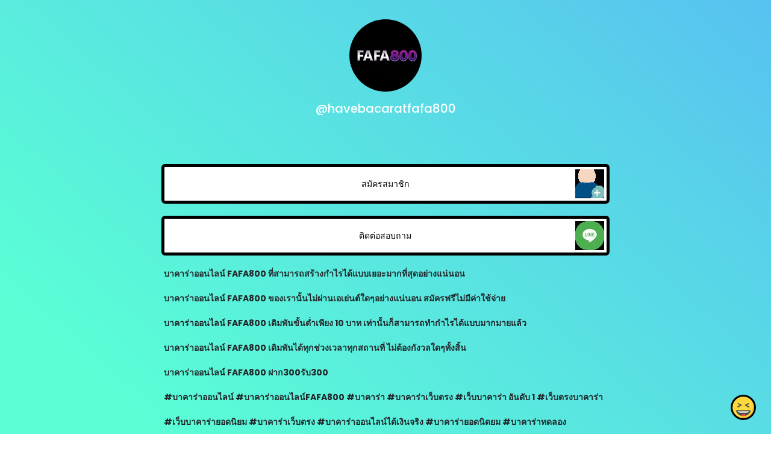

--- FILE ---
content_type: text/html; charset=utf-8
request_url: https://joy.link/havebacaratfafa800
body_size: 7268
content:
<!DOCTYPE html><html class="min-vh-100" lang="en"><head><!-- Add to head after meta tags--><script type="application/ld+json">{
"@context": "https://schema.org",
"@type": "Person",
"name": "@havebacaratfafa800",
"description": "Collection of links enjoyed by @havebacaratfafa800 | สมัครสมาชิก | ติดต่อสอบถาม | บาคาร่าออนไลน์ FAFA800 ที่สามารถสร้างกำไรได้แบบเยอะมากที่สุดอย่างแน่นอน | บาคาร่าออนไลน์ FAFA800 ของเรานั้นไม่ผ่านเอเย่นต...",
"image": "https://cdn.joy.link/profilePic/a038389684cefa6dc9189e376ecebc3b6d507224ee402205dc4c288b8eb5bef3_1674825682.png?width=120&amp;height=120&amp;aspect_ratio=1:1&amp;format=webp&amp;quality=80",
"url": "https://joy.link/havebacaratfafa800"
}
</script><link rel="preconnect" href="https://cdn.joy.link" crossorigin><link rel="dns-prefetch" href="https://cdn.joy.link"><link rel="dns-prefetch" href="https://www.googletagmanager.com"><script>(function(w,d,s,l,i){w[l]=w[l]||[];w[l].push({'gtm.start':
new Date().getTime(),event:'gtm.js'});var f=d.getElementsByTagName(s)[0],
j=d.createElement(s),dl=l!='dataLayer'?'&l='+l:'';j.async=true;j.src=
'https://www.googletagmanager.com/gtm.js?id='+i+dl;f.parentNode.insertBefore(j,f);
})(window,document,'script','dataLayer','GTM-WL9V49Z');		
</script><link rel="preload" as="image" href="https://cdn.joy.link/profilePic/a038389684cefa6dc9189e376ecebc3b6d507224ee402205dc4c288b8eb5bef3_1674825682.png?width=120&height=120&aspect_ratio=1:1&format=webp&quality=80" imagesrcset="https://cdn.joy.link/profilePic/a038389684cefa6dc9189e376ecebc3b6d507224ee402205dc4c288b8eb5bef3_1674825682.png?width=120&height=120&aspect_ratio=1:1&format=webp&quality=80, https://cdn.joy.link/profilePic/a038389684cefa6dc9189e376ecebc3b6d507224ee402205dc4c288b8eb5bef3_1674825682.png?width=180&height=180&aspect_ratio=1:1&format=webp&quality=80 1.5x, https://cdn.joy.link/profilePic/a038389684cefa6dc9189e376ecebc3b6d507224ee402205dc4c288b8eb5bef3_1674825682.png?width=240&height=240&aspect_ratio=1:1&format=webp&quality=80 2x, https://cdn.joy.link/profilePic/a038389684cefa6dc9189e376ecebc3b6d507224ee402205dc4c288b8eb5bef3_1674825682.png?width=360&height=360&aspect_ratio=1:1&format=webp&quality=80 3x" imagesizes="120px" fetchpriority="high"><link rel="preconnect" href="https://fonts.googleapis.com" crossorigin><link rel="preconnect" href="https://fonts.gstatic.com" crossorigin><link rel="preconnect" href="https://cdn.jsdelivr.net"><link rel="preload" as="style" href="https://fonts.googleapis.com/css?family=Poppins:300,400,500,700&amp;display=swap"><link rel="stylesheet" href="https://fonts.googleapis.com/css?family=Poppins:300,400,500,700&amp;display=swap" media="print" onload="this.media='all'"><noscript><link rel="stylesheet" href="https://fonts.googleapis.com/css?family=Poppins:300,400,500,700&amp;display=swap"></noscript><meta charset="utf-8"><meta name="viewport" content="width=device-width, initial-scale=1, shrink-to-fit=no, viewport-fit=cover"><meta name="referrer" content="strict-origin-when-cross-origin"><title>@havebacaratfafa800 | joy.link</title><meta name="title" content="@havebacaratfafa800 | joy.link"><meta name="description" content="Collection of links enjoyed by @havebacaratfafa800 | สมัครสมาชิก | ติดต่อสอบถาม | บาคาร่าออนไลน์ FAFA800 ที่สามารถสร้างกำไรได้แบบเยอะมากที่สุดอย่างแน่นอน | บาคาร่าออนไลน์ FAFA800 ของเรานั้นไม่ผ่านเอเย่นต..."><link rel="canonical" href="https://joy.link/havebacaratfafa800"><meta property="og:type" content="website"><meta property="og:url" content="https://joy.link/havebacaratfafa800"><meta property="og:title" content="@havebacaratfafa800 | joy.link"><meta property="og:description" content="Collection of links enjoyed by @havebacaratfafa800 | สมัครสมาชิก | ติดต่อสอบถาม | บาคาร่าออนไลน์ FAFA800 ที่สามารถสร้างกำไรได้แบบเยอะมากที่สุดอย่างแน่นอน | บาคาร่าออนไลน์ FAFA800 ของเรานั้นไม่ผ่านเอเย่นต..."><meta property="og:image" content="https://cdn.joy.link/profilePic/a038389684cefa6dc9189e376ecebc3b6d507224ee402205dc4c288b8eb5bef3_1674825682.png?width=120&amp;height=120&amp;aspect_ratio=1:1&amp;format=webp&amp;quality=80"><meta property="twitter:card" content="summary_large_image"><meta property="twitter:url" content="https://joy.link/havebacaratfafa800"><meta property="twitter:title" content="@havebacaratfafa800 | joy.link"><meta property="twitter:description" content="Collection of links enjoyed by @havebacaratfafa800 | สมัครสมาชิก | ติดต่อสอบถาม | บาคาร่าออนไลน์ FAFA800 ที่สามารถสร้างกำไรได้แบบเยอะมากที่สุดอย่างแน่นอน | บาคาร่าออนไลน์ FAFA800 ของเรานั้นไม่ผ่านเอเย่นต..."><meta property="twitter:image" content="https://cdn.joy.link/profilePic/a038389684cefa6dc9189e376ecebc3b6d507224ee402205dc4c288b8eb5bef3_1674825682.png?width=120&amp;height=120&amp;aspect_ratio=1:1&amp;format=webp&amp;quality=80"><link rel="apple-touch-icon" sizes="57x57" href="https://cdn.joy.link/favicon/favicon.png?width=57&amp;height=57"><link rel="apple-touch-icon" sizes="60x60" href="https://cdn.joy.link/favicon/favicon.png?width=60&amp;height=60"><link rel="apple-touch-icon" sizes="72x72" href="https://cdn.joy.link/favicon/favicon.png?width=72&amp;height=72"><link rel="apple-touch-icon" sizes="76x76" href="https://cdn.joy.link/favicon/favicon.png?width=76&amp;height=76"><link rel="apple-touch-icon" sizes="114x114" href="https://cdn.joy.link/favicon/favicon.png?width=114&amp;height=114"><link rel="apple-touch-icon" sizes="120x120" href="https://cdn.joy.link/favicon/favicon.png?width=120&amp;height=120"><link rel="apple-touch-icon" sizes="144x144" href="https://cdn.joy.link/favicon/favicon.png?width=144&amp;height=144"><link rel="apple-touch-icon" sizes="152x152" href="https://cdn.joy.link/favicon/favicon.png?width=152&amp;height=152"><link rel="apple-touch-icon" sizes="180x180" href="https://cdn.joy.link/favicon/favicon.png?width=180&amp;height=180"><link rel="icon" type="image/png" sizes="192x192" href="https://cdn.joy.link/favicon/favicon.png?width=192&amp;height=192"><link rel="icon" type="image/png" sizes="32x32" href="https://cdn.joy.link/favicon/favicon.png?width=32&amp;height=32"><link rel="icon" type="image/png" sizes="96x96" href="https://cdn.joy.link/favicon/favicon.png?width=96&amp;height=96"><link rel="icon" type="image/png" sizes="16x16" href="https://cdn.joy.link/favicon/favicon.png?width=16&amp;height=16"><link rel="icon" href="https://cdn.joy.link/core/joy.svg" type="image/svg+xml"><link rel="manifest" href="https://cdn.joy.link/core/manifest.json"><meta name="msapplication-TileColor" content="#ffffff"><meta name="msapplication-TileImage" content="https://cdn.joy.link/favicon/favicon.png?width=144&amp;height=144"><meta name="theme-color" content="#ffffff"><link rel="manifest" href="https://cdn.joy.link/core/site.webmanifest"><link rel="preload" as="style" href="https://cdn.jsdelivr.net/npm/remixicon@4.5.0/fonts/remixicon.css"><link rel="stylesheet" href="https://cdn.jsdelivr.net/npm/remixicon@4.5.0/fonts/remixicon.css" media="print" onload="this.media='all'"><link rel="preload" as="style" href="https://cdn.jsdelivr.net/npm/@fancyapps/ui@6.1.6/dist/fancybox/fancybox.css"><link rel="stylesheet" href="https://cdn.jsdelivr.net/npm/@fancyapps/ui@6.1.6/dist/fancybox/fancybox.css" media="print" onload="this.media='all'"><link rel="preload" as="style" href="https://cdn.jsdelivr.net/npm/bootstrap@5.3.8/dist/css/bootstrap.min.css"><link rel="stylesheet" href="https://cdn.jsdelivr.net/npm/bootstrap@5.3.8/dist/css/bootstrap.min.css" media="print" onload="this.media='all'; this.onload=null;"><noscript><link rel="stylesheet" href="https://cdn.jsdelivr.net/npm/@fancyapps/ui@6.1.6/dist/fancybox/fancybox.css"><link rel="stylesheet" href="https://cdn.jsdelivr.net/npm/bootstrap@5.3.8/dist/css/bootstrap.min.css"><link rel="stylesheet" href="https://cdn.jsdelivr.net/npm/remixicon@4.5.0/fonts/remixicon.css"></noscript><style>html, body {
	height: 100%;
	min-height: 100vh;
	overflow-x: hidden;  /* Prevents horizontal scroll issues */
}
#bg-layer {
	will-change: transform;  /* Hint to browser for better performance */
}

/* hide google captcha badge */
.grecaptcha-badge { visibility: hidden; }

/* iframe resizer */
iframe {
	width: 100%;
	height: 100vh;
}
iframe, .iframely-responsive {
	margin:0 auto!important;
}
/* iframe resizer */

/* fancybox whitebackground for image / qr */
.f-panzoom__content {
	background: white
}

/* page background helper classes */
.bg-cover {
	background-size: cover !important;
}

.bg-center {
	background-position: center !important;
	background-repeat: no-repeat !important; /* Prevents tiling */
}
/* page background helper classes */

.multine-ellipsis {
	-webkit-box-orient: vertical;
	display: -webkit-box;
	-webkit-line-clamp: 2;
	overflow: hidden;
	text-overflow: ellipsis;
	white-space: normal;
}

.thumbnailImage {
	height:48px; 
	width:48px; 
	max-width: 90%; 
	max-height: 90%;
}

.titleSmall {
	font-size: 0.88em;			
}
.vsmall {
	font-size: 0.64em;
}

.fancybox__content {
	background: unset
}

/* Hover.css Copyright Ian Lunn 2017. Generated with Sass.*/
/* 2D TRANSITIONS */
/* Grow */
.hvr-grow {
	display: inline-block;
	vertical-align: middle;
	-webkit-transform: perspective(1px) translateZ(0);
	transform: perspective(1px) translateZ(0);
	box-shadow: 0 0 1px rgba(0, 0, 0, 0);
	-webkit-transition-duration: 0.3s;
	transition-duration: 0.3s;
	-webkit-transition-property: transform;
	transition-property: transform;
}
.hvr-grow:hover, .hvr-grow:focus, .hvr-grow:active {
	-webkit-transform: scale(1.1);
	transform: scale(1.1);
}

/* Pulse */
@-webkit-keyframes hvr-pulse {
25% {
	-webkit-transform: scale(1.1);
	transform: scale(1.1);
}
75% {
	-webkit-transform: scale(0.9);
	transform: scale(0.9);
}
}
@keyframes hvr-pulse {
25% {
	-webkit-transform: scale(1.1);
	transform: scale(1.1);
}
75% {
	-webkit-transform: scale(0.9);
	transform: scale(0.9);
}
}
.hvr-pulse {
display: inline-block;
vertical-align: middle;
-webkit-transform: perspective(1px) translateZ(0);
transform: perspective(1px) translateZ(0);
box-shadow: 0 0 1px rgba(0, 0, 0, 0);
}
.hvr-pulse:hover, .hvr-pulse:focus, .hvr-pulse:active {
-webkit-animation-name: hvr-pulse;
animation-name: hvr-pulse;
-webkit-animation-duration: 1s;
animation-duration: 1s;
-webkit-animation-timing-function: linear;
animation-timing-function: linear;
-webkit-animation-iteration-count: infinite;
animation-iteration-count: infinite;
}			

/* Rotate */
.hvr-rotate {
display: inline-block;
vertical-align: middle;
-webkit-transform: perspective(1px) translateZ(0);
transform: perspective(1px) translateZ(0);
box-shadow: 0 0 1px rgba(0, 0, 0, 0);
-webkit-transition-duration: 0.3s;
transition-duration: 0.3s;
-webkit-transition-property: transform;
transition-property: transform;
}
.hvr-rotate:hover, .hvr-rotate:focus, .hvr-rotate:active {
-webkit-transform: rotate(4deg);
transform: rotate(4deg);
}

/* Bob */
@-webkit-keyframes hvr-bob {
0% {
	-webkit-transform: translateY(-8px);
	transform: translateY(-8px);
}
50% {
	-webkit-transform: translateY(-4px);
	transform: translateY(-4px);
}
100% {
	-webkit-transform: translateY(-8px);
	transform: translateY(-8px);
}
}
@keyframes hvr-bob {
0% {
	-webkit-transform: translateY(-8px);
	transform: translateY(-8px);
}
50% {
	-webkit-transform: translateY(-4px);
	transform: translateY(-4px);
}
100% {
	-webkit-transform: translateY(-8px);
	transform: translateY(-8px);
}
}
@-webkit-keyframes hvr-bob-float {
100% {
	-webkit-transform: translateY(-8px);
	transform: translateY(-8px);
}
}
@keyframes hvr-bob-float {
100% {
	-webkit-transform: translateY(-8px);
	transform: translateY(-8px);
}
}
.hvr-bob {
display: inline-block;
vertical-align: middle;
-webkit-transform: perspective(1px) translateZ(0);
transform: perspective(1px) translateZ(0);
box-shadow: 0 0 1px rgba(0, 0, 0, 0);
}
.hvr-bob:hover, .hvr-bob:focus, .hvr-bob:active {
-webkit-animation-name: hvr-bob-float, hvr-bob;
animation-name: hvr-bob-float, hvr-bob;
-webkit-animation-duration: .3s, 1.5s;
animation-duration: .3s, 1.5s;
-webkit-animation-delay: 0s, .3s;
animation-delay: 0s, .3s;
-webkit-animation-timing-function: ease-out, ease-in-out;
animation-timing-function: ease-out, ease-in-out;
-webkit-animation-iteration-count: 1, infinite;
animation-iteration-count: 1, infinite;
-webkit-animation-fill-mode: forwards;
animation-fill-mode: forwards;
-webkit-animation-direction: normal, alternate;
animation-direction: normal, alternate;
}

/* Skew */
.hvr-skew {
display: inline-block;
vertical-align: middle;
-webkit-transform: perspective(1px) translateZ(0);
transform: perspective(1px) translateZ(0);
box-shadow: 0 0 1px rgba(0, 0, 0, 0);
-webkit-transition-duration: 0.3s;
transition-duration: 0.3s;
-webkit-transition-property: transform;
transition-property: transform;
}
.hvr-skew:hover, .hvr-skew:focus, .hvr-skew:active {
-webkit-transform: skew(-10deg);
transform: skew(-10deg);
}

/* Critical: exact fallback metrics to match your Google Font */
 body, h1, h5, h6, .btn, input, textarea {
	font-family: &quot;Poppins&quot;, system-ui, -apple-system, "Segoe UI", Roboto, "Helvetica Neue", Arial, sans-serif;
	font-feature-settings: 'kern' 1, 'liga' 1;
}

/* Prevent flash of unstyled text */
.wf-loading * { opacity: 0; }
</style></head><body class="min-vh-100" style="font-family: Poppins, sans-serif;"><div id="bg-layer" style="position: fixed; top: 0; left: 0; width: 100%; height: 100%; z-index: -1; background-color: #${bgColor}; background-repeat: no-repeat; background-position: center; background-size: cover;"></div><noscript><iframe src="https://www.googletagmanager.com/ns.html?id=GTM-WL9V49Z" height="0" width="0" style="display:none;visibility:hidden"></iframe></noscript><div class="min-vh-100 position-relative z-10 bg-transparent" id="wrapper" style="color:#FFFFFF; z-index:1;;"><div class="py-3" id="profile"><div class="container text-center"><div class="my-3" id="profileImage"><a href="https://cdn.joy.link/profilePic/a038389684cefa6dc9189e376ecebc3b6d507224ee402205dc4c288b8eb5bef3_1674825682.png?width=480&amp;height=480&amp;aspect_ratio=1:1&amp;format=webp&amp;quality=90" data-fancybox="gallery" data-caption="@havebacaratfafa800"><img class="rounded-circle" srcset="https://cdn.joy.link/profilePic/a038389684cefa6dc9189e376ecebc3b6d507224ee402205dc4c288b8eb5bef3_1674825682.png?width=120&amp;height=120&amp;aspect_ratio=1:1&amp;format=webp&amp;quality=80, https://cdn.joy.link/profilePic/a038389684cefa6dc9189e376ecebc3b6d507224ee402205dc4c288b8eb5bef3_1674825682.png?width=180&amp;height=180&amp;aspect_ratio=1:1&amp;format=webp&amp;quality=80 1.5x, https://cdn.joy.link/profilePic/a038389684cefa6dc9189e376ecebc3b6d507224ee402205dc4c288b8eb5bef3_1674825682.png?width=240&amp;height=240&amp;aspect_ratio=1:1&amp;format=webp&amp;quality=80 2x, https://cdn.joy.link/profilePic/a038389684cefa6dc9189e376ecebc3b6d507224ee402205dc4c288b8eb5bef3_1674825682.png?width=360&amp;height=360&amp;aspect_ratio=1:1&amp;format=webp&amp;quality=80 3x" src="https://cdn.joy.link/profilePic/a038389684cefa6dc9189e376ecebc3b6d507224ee402205dc4c288b8eb5bef3_1674825682.png?width=120&amp;height=120&amp;aspect_ratio=1:1&amp;format=webp&amp;quality=80" alt="@havebacaratfafa800 from joy.link" width="120" height="120" fetchpriority="high" loading="eager" decoding="async" importance="high"></a></div><div class="my-3" id="title"><h1 class="h5">@havebacaratfafa800</h1></div><div class="my-3" id="socialIcons"><div class="row justify-content-center g-0"></div></div></div></div><div class="py-3" id="links"><div class="container"><div class="row g-0 justify-content-center"><div class="col-md-8 col-12"><div class="card linkGtm w-100 mt-3 mb-1 rounded hvr-bob" linkId="461928" style="background:white; border-style:solid; border-color:black; border-width:thick;"><div class="row g-0 text-left"><div class="col-2 my-auto d-flex justify-content-start"><div class="my-1 mx-1 thumbnailImage"></div></div><div class="col-8 my-auto text-center"><div class="mx-1 multine-ellipsis"><a class="titleSmall font-weight-bold text-decoration-none stretched-link" href="https://6q85.short.gy/fafa800" target="_blank" style="color:black; font-weight:normal" rel="noopener noreferrer noopener noreferrer">สมัครสมาชิก</a></div></div><div class="col-2 my-auto d-flex justify-content-end"><img class="my-1 mx-1 thumbnailImage rounded-0" srcset="https://cdn.joy.link/thumbnail/461928_1674825763.png?width=48&amp;height=48&amp;format&amp;quality=80&amp;aspect_ratio=1:1, https://cdn.joy.link/thumbnail/461928_1674825763.png?width=72&amp;height=72&amp;format=webp&amp;quality=80&amp;aspect_ratio=1:1 1.5x, https://cdn.joy.link/thumbnail/461928_1674825763.png?width=96&amp;height=96&amp;format=webp&amp;quality=80&amp;aspect_ratio=1:1 2x, https://cdn.joy.link/thumbnail/461928_1674825763.png?width=144&amp;height=144&amp;format=webp&amp;quality=80&amp;aspect_ratio=1:1 3x" src="https://cdn.joy.link/thumbnail/461928_1674825763.png" alt="สมัครสมาชิก" width="48" height="48" target="_blank" rel="noopener noreferrer" onerror="this.onerror=null; this.src='[data-uri]'"></div></div></div></div><div class="col-md-8 col-12"><div class="card linkGtm w-100 mt-3 mb-1 rounded hvr-bob" linkId="461929" style="background:white; border-style:solid; border-color:black; border-width:thick;"><div class="row g-0 text-left"><div class="col-2 my-auto d-flex justify-content-start"><div class="my-1 mx-1 thumbnailImage"></div></div><div class="col-8 my-auto text-center"><div class="mx-1 multine-ellipsis"><a class="titleSmall font-weight-bold text-decoration-none stretched-link" href="https://6q85.short.gy/line@fafa800" target="_blank" style="color:black; font-weight:normal" rel="noopener noreferrer noopener noreferrer">ติดต่อสอบถาม</a></div></div><div class="col-2 my-auto d-flex justify-content-end"><img class="my-1 mx-1 thumbnailImage rounded-0" srcset="https://cdn.joy.link/thumbnail/461929_1674825771.png?width=48&amp;height=48&amp;format&amp;quality=80&amp;aspect_ratio=1:1, https://cdn.joy.link/thumbnail/461929_1674825771.png?width=72&amp;height=72&amp;format=webp&amp;quality=80&amp;aspect_ratio=1:1 1.5x, https://cdn.joy.link/thumbnail/461929_1674825771.png?width=96&amp;height=96&amp;format=webp&amp;quality=80&amp;aspect_ratio=1:1 2x, https://cdn.joy.link/thumbnail/461929_1674825771.png?width=144&amp;height=144&amp;format=webp&amp;quality=80&amp;aspect_ratio=1:1 3x" src="https://cdn.joy.link/thumbnail/461929_1674825771.png" alt="ติดต่อสอบถาม" width="48" height="48" target="_blank" rel="noopener noreferrer" onerror="this.onerror=null; this.src='[data-uri]'"></div></div></div></div><div class="col-md-8 col-12"><div class="card w-100 mt-3 mb-1 border-0 bg-transparent"><div class="row g-0 text-left"><div class="col-12 my-auto text-left"><div class="mx-1 multine-ellipsis"><div class="titleSmall fw-bolder text-decoration-none">บาคาร่าออนไลน์ FAFA800 ที่สามารถสร้างกำไรได้แบบเยอะมากที่สุดอย่างแน่นอน</div></div></div></div></div></div><div class="col-md-8 col-12"><div class="card w-100 mt-3 mb-1 border-0 bg-transparent"><div class="row g-0 text-left"><div class="col-12 my-auto text-left"><div class="mx-1 multine-ellipsis"><div class="titleSmall fw-bolder text-decoration-none">บาคาร่าออนไลน์ FAFA800 ของเรานั้นไม่ผ่านเอเย่นต์ใดๆอย่างแน่นอน สมัครฟรีไม่มีค่าใช้จ่าย</div></div></div></div></div></div><div class="col-md-8 col-12"><div class="card w-100 mt-3 mb-1 border-0 bg-transparent"><div class="row g-0 text-left"><div class="col-12 my-auto text-left"><div class="mx-1 multine-ellipsis"><div class="titleSmall fw-bolder text-decoration-none">บาคาร่าออนไลน์ FAFA800 เดิมพันขั้นต่ำเพียง 10 บาท เท่านั้นก็สามารถทำกำไรได้แบบมากมายแล้ว</div></div></div></div></div></div><div class="col-md-8 col-12"><div class="card w-100 mt-3 mb-1 border-0 bg-transparent"><div class="row g-0 text-left"><div class="col-12 my-auto text-left"><div class="mx-1 multine-ellipsis"><div class="titleSmall fw-bolder text-decoration-none">บาคาร่าออนไลน์ FAFA800 เดิมพันได้ทุกช่วงเวลาทุกสถานที่ ไม่ต้องกังวลใดๆทั้งสิ้น</div></div></div></div></div></div><div class="col-md-8 col-12"><div class="card w-100 mt-3 mb-1 border-0 bg-transparent"><div class="row g-0 text-left"><div class="col-12 my-auto text-left"><div class="mx-1 multine-ellipsis"><div class="titleSmall fw-bolder text-decoration-none">บาคาร่าออนไลน์ FAFA800 ฝาก300รับ300</div></div></div></div></div></div><div class="col-md-8 col-12"><div class="card w-100 mt-3 mb-1 border-0 bg-transparent"><div class="row g-0 text-left"><div class="col-12 my-auto text-left"><div class="mx-1 multine-ellipsis"><div class="titleSmall fw-bolder text-decoration-none">#บาคาร่าออนไลน์ #บาคาร่าออนไลน์FAFA800 #บาคาร่า #บาคาร่าเว็บตรง #เว็บบาคาร่า อันดับ 1 #เว็บตรงบาคาร่า</div></div></div></div></div></div><div class="col-md-8 col-12"><div class="card w-100 mt-3 mb-1 border-0 bg-transparent"><div class="row g-0 text-left"><div class="col-12 my-auto text-left"><div class="mx-1 multine-ellipsis"><div class="titleSmall fw-bolder text-decoration-none">#เว็บบาคาร่ายอดนิยม #บาคาร่าเว็บตรง #บาคาร่าออนไลน์ได้เงินจริง #บาคาร่ายอดนิดยม #บาคาร่าทดลอง</div></div></div></div></div></div><div class="col-md-8 col-12"><div class="card w-100 mt-3 mb-1 border-0 bg-transparent"><div class="row g-0 text-left"><div class="col-12 my-auto text-left"><div class="mx-1 multine-ellipsis"><div class="titleSmall fw-bolder text-decoration-none">#บาคาร่าเว็บไหนดี #บาคาร่าauto #เว็บบาคาร่ายอดนิยม #บาคาร่าเว็บตรง #บาคาร่าออนไลน์ได้เงินจริง</div></div></div></div></div></div></div></div></div><div class="pt-4 pb-5" id="footerSpacing"></div><div id="floatingButton" style="position: fixed; right: 0.75rem; bottom: 0.75rem; z-index: 1050;"><form id="feedbackForm" method="POST" action="/receiveFeedback"><div class="btn-group dropup"><button class="btn btn-link hvr-bob" type="button" data-bs-toggle="dropdown" aria-expanded="false" data-bs-auto-close="outside"><img class="mb-1" src="https://cdn.joy.link/core/joy-3.svg" style="width:42px; height:42px" alt="support" loading="lazy" decoding="async"></button><ul class="dropdown-menu"><div class="p-3" style="width: 320px;"><div class="mb-3"><div class="btn-group w-100" role="group"><input class="btn-check" id="reportToggle" type="radio" name="feedbackType" value="report" checked required><label class="btn btn-outline-dark w-50 py-3" for="reportToggle"><i class="ri-flag-line ri-xl me-1"></i><small class="ms-1">Issue</small></label><input class="btn-check" id="ideaToggle" type="radio" name="feedbackType" value="idea" required><label class="btn btn-outline-dark w-50 py-3" for="ideaToggle"><i class="ri-lightbulb-line ri-xl me-1"></i><small class="ms-1">Feedback</small></label></div></div><div class="mb-3"><textarea class="form-control" id="feedbackText" name="feedbackText" placeholder="Your message here..." rows="4" maxlength="255" required></textarea><input type="hidden" name="currentUrl" value="/havebacaratfafa800"><input type="hidden" name="fullUrl" value="https://joy.link/havebacaratfafa800"><input type="hidden" name="timeStamp" value="1768968845"></div><button class="btn btn-dark custom-feedback-submit w-100 g-recaptcha" data-sitekey="6LdAxkIsAAAAAJ3UA_-MEPce0XI7k3yXcZ6Eycdt" data-action="submit" data-callback="onFormSubmit">Send			</button><div class="text-muted mt-1" style="font-size: 0.675em;">Protected by reCAPTCHA and Google</div></div><div class="mt-1 text-center"><small class="text-dark text-nowrap">Create your FREE <a href="/" target="_blank" rel="noopener noreferrer">joy.link</a> page in a minute</small><br><a class="btn btn-lg text-lowercase text-nowrap" role="button" href="/"><span class="logo me-1"><img class="mb-1" src="https://cdn.joy.link/core/joy.svg" style="width: 24px; height:24px" alt="@havebacaratfafa800 | joy.link" loading="lazy" decoding="async"></span><span>link</span></a></div></ul></div></form></div></div><script defer="" src="https://cdn.jsdelivr.net/npm/bootstrap@5.3.8/dist/js/bootstrap.bundle.min.js" integrity="sha384-FKyoEForCGlyvwx9Hj09JcYn3nv7wiPVlz7YYwJrWVcXK/BmnVDxM+D2scQbITxI" crossorigin="anonymous"></script><script defer="" src="https://cdn.jsdelivr.net/npm/@fancyapps/ui@6.1.6/dist/fancybox/fancybox.umd.js"></script><script defer="" async="" src="https://www.google.com/recaptcha/api.js"></script><script>// Your Bunny.net base image URL (replace with your actual image path)
const BASE_URL = 'https://cdn.joy.link/backgroundPic/theme-2560-gradient.svg';		
// Function to build the optimized Bunny.net URL based on viewport size
function getOptimizedBackgroundUrl() {
	const width = window.innerWidth;
	const height = window.innerHeight;			
	// Build Bunny.net query string
	const params = new URLSearchParams({
		width: width,
		height: height,
		aspect_ratio: width + ':' + height,
		format: 'webp', // Modern browsers use WebP
		quality: 80, // Optional: sharpen for better upscaled quality
		//- sharpen: true// Optional: auto_optimize: 'medium' or 'high' for better results
	});
	
	return `${BASE_URL}?${params.toString()}`;
}

// Set the background image
function setBackground() {
	const url = getOptimizedBackgroundUrl();
	const bgLayer = document.getElementById('bg-layer');
	if (bgLayer) {
		bgLayer.style.backgroundImage = `url('${url}')`;
	}					
	//- document.body.style.backgroundImage = `url('${url}')`;
}	
// Run on load
setBackground();

// Update when window is resized or orientation changes (debounced for performance)
let resizeTimeout;
function debouncedSetBackground() {
	clearTimeout(resizeTimeout);
	resizeTimeout = setTimeout(setBackground, 150);  // 150ms debounce
}
window.addEventListener('resize', debouncedSetBackground);
window.addEventListener('orientationchange', debouncedSetBackground);
</script><script>function onFormSubmit(token) {
	//- Optional: you can see the token in console for debugging
	console.log("reCAPTCHA token:", token);
	//- Simply submit the form — the token is automatically added as a hidden field
	document.getElementById("feedbackForm").submit();
}
</script><script src="https://cdn.jsdelivr.net/npm/@iframe-resizer/parent@5.5.7"></script><script>iframeResize({
	license: 'GPLv3',
	log: 'collapsed'
});

//- function activateResizableIframes() {
//- document.querySelectorAll('iframe.resizable-iframe:not([data-resizer-active])')
//- 	.forEach(iframe => {
//- 	iframe.dataset.resizerActive = 'true'; // prevent double init

//- 	iframe.addEventListener('load', () => {
//- 		setTimeout(() => {
//- 		iFrameResize({
//- 			log: false,
//- 			waitForLoad: true,
//- 			checkOrigin: false,
//- 			heightCalculationMethod: 'taggedElement'
//- 		}, iframe); // ← pass the element directly (no selector/id needed)
//- 		}, 100);
//- 	}, { once: true });

//- 	// Trigger loading if not yet started
//- 	if (iframe.dataset.src && !iframe.src) {
//- 		iframe.src = iframe.dataset.src;
//- 	}
//- 	});
//- }

//- // Run once page ready
//- document.addEventListener('DOMContentLoaded', activateResizableIframes);				
</script><script>document.querySelectorAll('link[media="print"]').forEach(l => {
	if (l.onload) l.media = 'all';
});
</script><script>const sensitiveFlag = 0;
document.addEventListener('DOMContentLoaded', () => {
	if (typeof Fancybox !== 'undefined') {
		Fancybox.bind("[data-fancybox]", {
			// Your custom options, e.g.:
			// backdropClick: 'close',
			// Thumbs: false
		});
		if (sensitiveFlag === 1) {
			Fancybox.show([{ 
				src: '#sensitiveWarningPopUp', 
				type: 'inline' 
			}]);
		}
	} else {
		console.error('Fancybox not loaded');
	}
});
</script><script type="module">var userName = JSON.parse('"havebacaratfafa800"')
var userlinkArr =  [{"linkId":461928,"title":"สมัครสมาชิก","url":"https://6q85.short.gy/fafa800","type":"others","lastUpdate":1674825734,"thumbnail":"461928_1674825763.png"},{"linkId":461929,"title":"ติดต่อสอบถาม","url":"https://6q85.short.gy/line@fafa800","type":"others","lastUpdate":1674825745,"thumbnail":"461929_1674825771.png"},{"linkId":461933,"title":"บาคาร่าออนไลน์ FAFA800 ที่สามารถสร้างกำไรได้แบบเยอะมากที่สุดอย่างแน่นอน","url":"-","type":"text","lastUpdate":1674825823},{"linkId":461936,"title":"บาคาร่าออนไลน์ FAFA800 ของเรานั้นไม่ผ่านเอเย่นต์ใดๆอย่างแน่นอน สมัครฟรีไม่มีค่าใช้จ่าย","url":"-","type":"text","lastUpdate":1674825853},{"linkId":461937,"title":"บาคาร่าออนไลน์ FAFA800 เดิมพันขั้นต่ำเพียง 10 บาท เท่านั้นก็สามารถทำกำไรได้แบบมากมายแล้ว","url":"-","type":"text","lastUpdate":1674825890},{"linkId":461938,"title":"บาคาร่าออนไลน์ FAFA800 เดิมพันได้ทุกช่วงเวลาทุกสถานที่ ไม่ต้องกังวลใดๆทั้งสิ้น","url":"-","type":"text","lastUpdate":1674825919},{"linkId":461923,"title":"บาคาร่าออนไลน์ FAFA800 ฝาก300รับ300","url":"-","type":"text","lastUpdate":1674825713},{"linkId":461944,"title":"#บาคาร่าออนไลน์ #บาคาร่าออนไลน์FAFA800 #บาคาร่า #บาคาร่าเว็บตรง #เว็บบาคาร่า อันดับ 1 #เว็บตรงบาคาร่า","url":"-","type":"text","lastUpdate":1674826001},{"linkId":461948,"title":"#เว็บบาคาร่ายอดนิยม #บาคาร่าเว็บตรง #บาคาร่าออนไลน์ได้เงินจริง #บาคาร่ายอดนิดยม #บาคาร่าทดลอง","url":"-","type":"text","lastUpdate":1674826212},{"linkId":461945,"title":"#บาคาร่าเว็บไหนดี #บาคาร่าauto #เว็บบาคาร่ายอดนิยม #บาคาร่าเว็บตรง #บาคาร่าออนไลน์ได้เงินจริง","url":"-","type":"text","lastUpdate":1674826217}] 

for (let i=0;i<userlinkArr.length;i++) {
	window.dataLayer.push({
		'event': 'profile-linkImpression',
		'userName': userName,
		'linkId':userlinkArr[i]['linkId']
	});
	window.dataLayer.push({
		'event': 'GA4 - linkImpression',
		'userName': userName,
		'linkId':userlinkArr[i]['linkId']
	});
}

var userSocialProfilesObj = JSON.parse('{}')
for (let key in userSocialProfilesObj) {
	window.dataLayer.push({
		'event': 'profile-socialImpression',
		'userName': userName,
		'socialType': key
	});
	window.dataLayer.push({
		'event': 'GA4 - socialImpression',
		'userName': userName,
		'socialType': key
	});
}

document.querySelectorAll('.socialGtm').forEach(el => {
		el.addEventListener('click', () => {
			window.dataLayer.push({
				'event': 'profile-socialClick',
				'userName': userName,
				'socialType': el.getAttribute('socialType')
			});
			window.dataLayer.push({
				'event': 'GA4 - socialClick',
				'userName': userName,
				'socialType': el.getAttribute('socialType')
			});
		});
	});

	document.querySelectorAll('.linkGtm').forEach(el => {
		el.addEventListener('click', () => {
			window.dataLayer.push({
				'event': 'profile-linkClick',
				'userName': userName,
				'linkId': el.getAttribute('linkId')
			});
			window.dataLayer.push({
				'event': 'GA4 - linkClick',
				'userName': userName,
				'linkId': el.getAttribute('linkId')
			});
		});
	});</script></body></html>

--- FILE ---
content_type: text/html; charset=utf-8
request_url: https://www.google.com/recaptcha/api2/anchor?ar=1&k=6LdAxkIsAAAAAJ3UA_-MEPce0XI7k3yXcZ6Eycdt&co=aHR0cHM6Ly9qb3kubGluazo0NDM.&hl=en&v=PoyoqOPhxBO7pBk68S4YbpHZ&size=invisible&sa=submit&anchor-ms=20000&execute-ms=30000&cb=fqol5xjh0p2x
body_size: 48820
content:
<!DOCTYPE HTML><html dir="ltr" lang="en"><head><meta http-equiv="Content-Type" content="text/html; charset=UTF-8">
<meta http-equiv="X-UA-Compatible" content="IE=edge">
<title>reCAPTCHA</title>
<style type="text/css">
/* cyrillic-ext */
@font-face {
  font-family: 'Roboto';
  font-style: normal;
  font-weight: 400;
  font-stretch: 100%;
  src: url(//fonts.gstatic.com/s/roboto/v48/KFO7CnqEu92Fr1ME7kSn66aGLdTylUAMa3GUBHMdazTgWw.woff2) format('woff2');
  unicode-range: U+0460-052F, U+1C80-1C8A, U+20B4, U+2DE0-2DFF, U+A640-A69F, U+FE2E-FE2F;
}
/* cyrillic */
@font-face {
  font-family: 'Roboto';
  font-style: normal;
  font-weight: 400;
  font-stretch: 100%;
  src: url(//fonts.gstatic.com/s/roboto/v48/KFO7CnqEu92Fr1ME7kSn66aGLdTylUAMa3iUBHMdazTgWw.woff2) format('woff2');
  unicode-range: U+0301, U+0400-045F, U+0490-0491, U+04B0-04B1, U+2116;
}
/* greek-ext */
@font-face {
  font-family: 'Roboto';
  font-style: normal;
  font-weight: 400;
  font-stretch: 100%;
  src: url(//fonts.gstatic.com/s/roboto/v48/KFO7CnqEu92Fr1ME7kSn66aGLdTylUAMa3CUBHMdazTgWw.woff2) format('woff2');
  unicode-range: U+1F00-1FFF;
}
/* greek */
@font-face {
  font-family: 'Roboto';
  font-style: normal;
  font-weight: 400;
  font-stretch: 100%;
  src: url(//fonts.gstatic.com/s/roboto/v48/KFO7CnqEu92Fr1ME7kSn66aGLdTylUAMa3-UBHMdazTgWw.woff2) format('woff2');
  unicode-range: U+0370-0377, U+037A-037F, U+0384-038A, U+038C, U+038E-03A1, U+03A3-03FF;
}
/* math */
@font-face {
  font-family: 'Roboto';
  font-style: normal;
  font-weight: 400;
  font-stretch: 100%;
  src: url(//fonts.gstatic.com/s/roboto/v48/KFO7CnqEu92Fr1ME7kSn66aGLdTylUAMawCUBHMdazTgWw.woff2) format('woff2');
  unicode-range: U+0302-0303, U+0305, U+0307-0308, U+0310, U+0312, U+0315, U+031A, U+0326-0327, U+032C, U+032F-0330, U+0332-0333, U+0338, U+033A, U+0346, U+034D, U+0391-03A1, U+03A3-03A9, U+03B1-03C9, U+03D1, U+03D5-03D6, U+03F0-03F1, U+03F4-03F5, U+2016-2017, U+2034-2038, U+203C, U+2040, U+2043, U+2047, U+2050, U+2057, U+205F, U+2070-2071, U+2074-208E, U+2090-209C, U+20D0-20DC, U+20E1, U+20E5-20EF, U+2100-2112, U+2114-2115, U+2117-2121, U+2123-214F, U+2190, U+2192, U+2194-21AE, U+21B0-21E5, U+21F1-21F2, U+21F4-2211, U+2213-2214, U+2216-22FF, U+2308-230B, U+2310, U+2319, U+231C-2321, U+2336-237A, U+237C, U+2395, U+239B-23B7, U+23D0, U+23DC-23E1, U+2474-2475, U+25AF, U+25B3, U+25B7, U+25BD, U+25C1, U+25CA, U+25CC, U+25FB, U+266D-266F, U+27C0-27FF, U+2900-2AFF, U+2B0E-2B11, U+2B30-2B4C, U+2BFE, U+3030, U+FF5B, U+FF5D, U+1D400-1D7FF, U+1EE00-1EEFF;
}
/* symbols */
@font-face {
  font-family: 'Roboto';
  font-style: normal;
  font-weight: 400;
  font-stretch: 100%;
  src: url(//fonts.gstatic.com/s/roboto/v48/KFO7CnqEu92Fr1ME7kSn66aGLdTylUAMaxKUBHMdazTgWw.woff2) format('woff2');
  unicode-range: U+0001-000C, U+000E-001F, U+007F-009F, U+20DD-20E0, U+20E2-20E4, U+2150-218F, U+2190, U+2192, U+2194-2199, U+21AF, U+21E6-21F0, U+21F3, U+2218-2219, U+2299, U+22C4-22C6, U+2300-243F, U+2440-244A, U+2460-24FF, U+25A0-27BF, U+2800-28FF, U+2921-2922, U+2981, U+29BF, U+29EB, U+2B00-2BFF, U+4DC0-4DFF, U+FFF9-FFFB, U+10140-1018E, U+10190-1019C, U+101A0, U+101D0-101FD, U+102E0-102FB, U+10E60-10E7E, U+1D2C0-1D2D3, U+1D2E0-1D37F, U+1F000-1F0FF, U+1F100-1F1AD, U+1F1E6-1F1FF, U+1F30D-1F30F, U+1F315, U+1F31C, U+1F31E, U+1F320-1F32C, U+1F336, U+1F378, U+1F37D, U+1F382, U+1F393-1F39F, U+1F3A7-1F3A8, U+1F3AC-1F3AF, U+1F3C2, U+1F3C4-1F3C6, U+1F3CA-1F3CE, U+1F3D4-1F3E0, U+1F3ED, U+1F3F1-1F3F3, U+1F3F5-1F3F7, U+1F408, U+1F415, U+1F41F, U+1F426, U+1F43F, U+1F441-1F442, U+1F444, U+1F446-1F449, U+1F44C-1F44E, U+1F453, U+1F46A, U+1F47D, U+1F4A3, U+1F4B0, U+1F4B3, U+1F4B9, U+1F4BB, U+1F4BF, U+1F4C8-1F4CB, U+1F4D6, U+1F4DA, U+1F4DF, U+1F4E3-1F4E6, U+1F4EA-1F4ED, U+1F4F7, U+1F4F9-1F4FB, U+1F4FD-1F4FE, U+1F503, U+1F507-1F50B, U+1F50D, U+1F512-1F513, U+1F53E-1F54A, U+1F54F-1F5FA, U+1F610, U+1F650-1F67F, U+1F687, U+1F68D, U+1F691, U+1F694, U+1F698, U+1F6AD, U+1F6B2, U+1F6B9-1F6BA, U+1F6BC, U+1F6C6-1F6CF, U+1F6D3-1F6D7, U+1F6E0-1F6EA, U+1F6F0-1F6F3, U+1F6F7-1F6FC, U+1F700-1F7FF, U+1F800-1F80B, U+1F810-1F847, U+1F850-1F859, U+1F860-1F887, U+1F890-1F8AD, U+1F8B0-1F8BB, U+1F8C0-1F8C1, U+1F900-1F90B, U+1F93B, U+1F946, U+1F984, U+1F996, U+1F9E9, U+1FA00-1FA6F, U+1FA70-1FA7C, U+1FA80-1FA89, U+1FA8F-1FAC6, U+1FACE-1FADC, U+1FADF-1FAE9, U+1FAF0-1FAF8, U+1FB00-1FBFF;
}
/* vietnamese */
@font-face {
  font-family: 'Roboto';
  font-style: normal;
  font-weight: 400;
  font-stretch: 100%;
  src: url(//fonts.gstatic.com/s/roboto/v48/KFO7CnqEu92Fr1ME7kSn66aGLdTylUAMa3OUBHMdazTgWw.woff2) format('woff2');
  unicode-range: U+0102-0103, U+0110-0111, U+0128-0129, U+0168-0169, U+01A0-01A1, U+01AF-01B0, U+0300-0301, U+0303-0304, U+0308-0309, U+0323, U+0329, U+1EA0-1EF9, U+20AB;
}
/* latin-ext */
@font-face {
  font-family: 'Roboto';
  font-style: normal;
  font-weight: 400;
  font-stretch: 100%;
  src: url(//fonts.gstatic.com/s/roboto/v48/KFO7CnqEu92Fr1ME7kSn66aGLdTylUAMa3KUBHMdazTgWw.woff2) format('woff2');
  unicode-range: U+0100-02BA, U+02BD-02C5, U+02C7-02CC, U+02CE-02D7, U+02DD-02FF, U+0304, U+0308, U+0329, U+1D00-1DBF, U+1E00-1E9F, U+1EF2-1EFF, U+2020, U+20A0-20AB, U+20AD-20C0, U+2113, U+2C60-2C7F, U+A720-A7FF;
}
/* latin */
@font-face {
  font-family: 'Roboto';
  font-style: normal;
  font-weight: 400;
  font-stretch: 100%;
  src: url(//fonts.gstatic.com/s/roboto/v48/KFO7CnqEu92Fr1ME7kSn66aGLdTylUAMa3yUBHMdazQ.woff2) format('woff2');
  unicode-range: U+0000-00FF, U+0131, U+0152-0153, U+02BB-02BC, U+02C6, U+02DA, U+02DC, U+0304, U+0308, U+0329, U+2000-206F, U+20AC, U+2122, U+2191, U+2193, U+2212, U+2215, U+FEFF, U+FFFD;
}
/* cyrillic-ext */
@font-face {
  font-family: 'Roboto';
  font-style: normal;
  font-weight: 500;
  font-stretch: 100%;
  src: url(//fonts.gstatic.com/s/roboto/v48/KFO7CnqEu92Fr1ME7kSn66aGLdTylUAMa3GUBHMdazTgWw.woff2) format('woff2');
  unicode-range: U+0460-052F, U+1C80-1C8A, U+20B4, U+2DE0-2DFF, U+A640-A69F, U+FE2E-FE2F;
}
/* cyrillic */
@font-face {
  font-family: 'Roboto';
  font-style: normal;
  font-weight: 500;
  font-stretch: 100%;
  src: url(//fonts.gstatic.com/s/roboto/v48/KFO7CnqEu92Fr1ME7kSn66aGLdTylUAMa3iUBHMdazTgWw.woff2) format('woff2');
  unicode-range: U+0301, U+0400-045F, U+0490-0491, U+04B0-04B1, U+2116;
}
/* greek-ext */
@font-face {
  font-family: 'Roboto';
  font-style: normal;
  font-weight: 500;
  font-stretch: 100%;
  src: url(//fonts.gstatic.com/s/roboto/v48/KFO7CnqEu92Fr1ME7kSn66aGLdTylUAMa3CUBHMdazTgWw.woff2) format('woff2');
  unicode-range: U+1F00-1FFF;
}
/* greek */
@font-face {
  font-family: 'Roboto';
  font-style: normal;
  font-weight: 500;
  font-stretch: 100%;
  src: url(//fonts.gstatic.com/s/roboto/v48/KFO7CnqEu92Fr1ME7kSn66aGLdTylUAMa3-UBHMdazTgWw.woff2) format('woff2');
  unicode-range: U+0370-0377, U+037A-037F, U+0384-038A, U+038C, U+038E-03A1, U+03A3-03FF;
}
/* math */
@font-face {
  font-family: 'Roboto';
  font-style: normal;
  font-weight: 500;
  font-stretch: 100%;
  src: url(//fonts.gstatic.com/s/roboto/v48/KFO7CnqEu92Fr1ME7kSn66aGLdTylUAMawCUBHMdazTgWw.woff2) format('woff2');
  unicode-range: U+0302-0303, U+0305, U+0307-0308, U+0310, U+0312, U+0315, U+031A, U+0326-0327, U+032C, U+032F-0330, U+0332-0333, U+0338, U+033A, U+0346, U+034D, U+0391-03A1, U+03A3-03A9, U+03B1-03C9, U+03D1, U+03D5-03D6, U+03F0-03F1, U+03F4-03F5, U+2016-2017, U+2034-2038, U+203C, U+2040, U+2043, U+2047, U+2050, U+2057, U+205F, U+2070-2071, U+2074-208E, U+2090-209C, U+20D0-20DC, U+20E1, U+20E5-20EF, U+2100-2112, U+2114-2115, U+2117-2121, U+2123-214F, U+2190, U+2192, U+2194-21AE, U+21B0-21E5, U+21F1-21F2, U+21F4-2211, U+2213-2214, U+2216-22FF, U+2308-230B, U+2310, U+2319, U+231C-2321, U+2336-237A, U+237C, U+2395, U+239B-23B7, U+23D0, U+23DC-23E1, U+2474-2475, U+25AF, U+25B3, U+25B7, U+25BD, U+25C1, U+25CA, U+25CC, U+25FB, U+266D-266F, U+27C0-27FF, U+2900-2AFF, U+2B0E-2B11, U+2B30-2B4C, U+2BFE, U+3030, U+FF5B, U+FF5D, U+1D400-1D7FF, U+1EE00-1EEFF;
}
/* symbols */
@font-face {
  font-family: 'Roboto';
  font-style: normal;
  font-weight: 500;
  font-stretch: 100%;
  src: url(//fonts.gstatic.com/s/roboto/v48/KFO7CnqEu92Fr1ME7kSn66aGLdTylUAMaxKUBHMdazTgWw.woff2) format('woff2');
  unicode-range: U+0001-000C, U+000E-001F, U+007F-009F, U+20DD-20E0, U+20E2-20E4, U+2150-218F, U+2190, U+2192, U+2194-2199, U+21AF, U+21E6-21F0, U+21F3, U+2218-2219, U+2299, U+22C4-22C6, U+2300-243F, U+2440-244A, U+2460-24FF, U+25A0-27BF, U+2800-28FF, U+2921-2922, U+2981, U+29BF, U+29EB, U+2B00-2BFF, U+4DC0-4DFF, U+FFF9-FFFB, U+10140-1018E, U+10190-1019C, U+101A0, U+101D0-101FD, U+102E0-102FB, U+10E60-10E7E, U+1D2C0-1D2D3, U+1D2E0-1D37F, U+1F000-1F0FF, U+1F100-1F1AD, U+1F1E6-1F1FF, U+1F30D-1F30F, U+1F315, U+1F31C, U+1F31E, U+1F320-1F32C, U+1F336, U+1F378, U+1F37D, U+1F382, U+1F393-1F39F, U+1F3A7-1F3A8, U+1F3AC-1F3AF, U+1F3C2, U+1F3C4-1F3C6, U+1F3CA-1F3CE, U+1F3D4-1F3E0, U+1F3ED, U+1F3F1-1F3F3, U+1F3F5-1F3F7, U+1F408, U+1F415, U+1F41F, U+1F426, U+1F43F, U+1F441-1F442, U+1F444, U+1F446-1F449, U+1F44C-1F44E, U+1F453, U+1F46A, U+1F47D, U+1F4A3, U+1F4B0, U+1F4B3, U+1F4B9, U+1F4BB, U+1F4BF, U+1F4C8-1F4CB, U+1F4D6, U+1F4DA, U+1F4DF, U+1F4E3-1F4E6, U+1F4EA-1F4ED, U+1F4F7, U+1F4F9-1F4FB, U+1F4FD-1F4FE, U+1F503, U+1F507-1F50B, U+1F50D, U+1F512-1F513, U+1F53E-1F54A, U+1F54F-1F5FA, U+1F610, U+1F650-1F67F, U+1F687, U+1F68D, U+1F691, U+1F694, U+1F698, U+1F6AD, U+1F6B2, U+1F6B9-1F6BA, U+1F6BC, U+1F6C6-1F6CF, U+1F6D3-1F6D7, U+1F6E0-1F6EA, U+1F6F0-1F6F3, U+1F6F7-1F6FC, U+1F700-1F7FF, U+1F800-1F80B, U+1F810-1F847, U+1F850-1F859, U+1F860-1F887, U+1F890-1F8AD, U+1F8B0-1F8BB, U+1F8C0-1F8C1, U+1F900-1F90B, U+1F93B, U+1F946, U+1F984, U+1F996, U+1F9E9, U+1FA00-1FA6F, U+1FA70-1FA7C, U+1FA80-1FA89, U+1FA8F-1FAC6, U+1FACE-1FADC, U+1FADF-1FAE9, U+1FAF0-1FAF8, U+1FB00-1FBFF;
}
/* vietnamese */
@font-face {
  font-family: 'Roboto';
  font-style: normal;
  font-weight: 500;
  font-stretch: 100%;
  src: url(//fonts.gstatic.com/s/roboto/v48/KFO7CnqEu92Fr1ME7kSn66aGLdTylUAMa3OUBHMdazTgWw.woff2) format('woff2');
  unicode-range: U+0102-0103, U+0110-0111, U+0128-0129, U+0168-0169, U+01A0-01A1, U+01AF-01B0, U+0300-0301, U+0303-0304, U+0308-0309, U+0323, U+0329, U+1EA0-1EF9, U+20AB;
}
/* latin-ext */
@font-face {
  font-family: 'Roboto';
  font-style: normal;
  font-weight: 500;
  font-stretch: 100%;
  src: url(//fonts.gstatic.com/s/roboto/v48/KFO7CnqEu92Fr1ME7kSn66aGLdTylUAMa3KUBHMdazTgWw.woff2) format('woff2');
  unicode-range: U+0100-02BA, U+02BD-02C5, U+02C7-02CC, U+02CE-02D7, U+02DD-02FF, U+0304, U+0308, U+0329, U+1D00-1DBF, U+1E00-1E9F, U+1EF2-1EFF, U+2020, U+20A0-20AB, U+20AD-20C0, U+2113, U+2C60-2C7F, U+A720-A7FF;
}
/* latin */
@font-face {
  font-family: 'Roboto';
  font-style: normal;
  font-weight: 500;
  font-stretch: 100%;
  src: url(//fonts.gstatic.com/s/roboto/v48/KFO7CnqEu92Fr1ME7kSn66aGLdTylUAMa3yUBHMdazQ.woff2) format('woff2');
  unicode-range: U+0000-00FF, U+0131, U+0152-0153, U+02BB-02BC, U+02C6, U+02DA, U+02DC, U+0304, U+0308, U+0329, U+2000-206F, U+20AC, U+2122, U+2191, U+2193, U+2212, U+2215, U+FEFF, U+FFFD;
}
/* cyrillic-ext */
@font-face {
  font-family: 'Roboto';
  font-style: normal;
  font-weight: 900;
  font-stretch: 100%;
  src: url(//fonts.gstatic.com/s/roboto/v48/KFO7CnqEu92Fr1ME7kSn66aGLdTylUAMa3GUBHMdazTgWw.woff2) format('woff2');
  unicode-range: U+0460-052F, U+1C80-1C8A, U+20B4, U+2DE0-2DFF, U+A640-A69F, U+FE2E-FE2F;
}
/* cyrillic */
@font-face {
  font-family: 'Roboto';
  font-style: normal;
  font-weight: 900;
  font-stretch: 100%;
  src: url(//fonts.gstatic.com/s/roboto/v48/KFO7CnqEu92Fr1ME7kSn66aGLdTylUAMa3iUBHMdazTgWw.woff2) format('woff2');
  unicode-range: U+0301, U+0400-045F, U+0490-0491, U+04B0-04B1, U+2116;
}
/* greek-ext */
@font-face {
  font-family: 'Roboto';
  font-style: normal;
  font-weight: 900;
  font-stretch: 100%;
  src: url(//fonts.gstatic.com/s/roboto/v48/KFO7CnqEu92Fr1ME7kSn66aGLdTylUAMa3CUBHMdazTgWw.woff2) format('woff2');
  unicode-range: U+1F00-1FFF;
}
/* greek */
@font-face {
  font-family: 'Roboto';
  font-style: normal;
  font-weight: 900;
  font-stretch: 100%;
  src: url(//fonts.gstatic.com/s/roboto/v48/KFO7CnqEu92Fr1ME7kSn66aGLdTylUAMa3-UBHMdazTgWw.woff2) format('woff2');
  unicode-range: U+0370-0377, U+037A-037F, U+0384-038A, U+038C, U+038E-03A1, U+03A3-03FF;
}
/* math */
@font-face {
  font-family: 'Roboto';
  font-style: normal;
  font-weight: 900;
  font-stretch: 100%;
  src: url(//fonts.gstatic.com/s/roboto/v48/KFO7CnqEu92Fr1ME7kSn66aGLdTylUAMawCUBHMdazTgWw.woff2) format('woff2');
  unicode-range: U+0302-0303, U+0305, U+0307-0308, U+0310, U+0312, U+0315, U+031A, U+0326-0327, U+032C, U+032F-0330, U+0332-0333, U+0338, U+033A, U+0346, U+034D, U+0391-03A1, U+03A3-03A9, U+03B1-03C9, U+03D1, U+03D5-03D6, U+03F0-03F1, U+03F4-03F5, U+2016-2017, U+2034-2038, U+203C, U+2040, U+2043, U+2047, U+2050, U+2057, U+205F, U+2070-2071, U+2074-208E, U+2090-209C, U+20D0-20DC, U+20E1, U+20E5-20EF, U+2100-2112, U+2114-2115, U+2117-2121, U+2123-214F, U+2190, U+2192, U+2194-21AE, U+21B0-21E5, U+21F1-21F2, U+21F4-2211, U+2213-2214, U+2216-22FF, U+2308-230B, U+2310, U+2319, U+231C-2321, U+2336-237A, U+237C, U+2395, U+239B-23B7, U+23D0, U+23DC-23E1, U+2474-2475, U+25AF, U+25B3, U+25B7, U+25BD, U+25C1, U+25CA, U+25CC, U+25FB, U+266D-266F, U+27C0-27FF, U+2900-2AFF, U+2B0E-2B11, U+2B30-2B4C, U+2BFE, U+3030, U+FF5B, U+FF5D, U+1D400-1D7FF, U+1EE00-1EEFF;
}
/* symbols */
@font-face {
  font-family: 'Roboto';
  font-style: normal;
  font-weight: 900;
  font-stretch: 100%;
  src: url(//fonts.gstatic.com/s/roboto/v48/KFO7CnqEu92Fr1ME7kSn66aGLdTylUAMaxKUBHMdazTgWw.woff2) format('woff2');
  unicode-range: U+0001-000C, U+000E-001F, U+007F-009F, U+20DD-20E0, U+20E2-20E4, U+2150-218F, U+2190, U+2192, U+2194-2199, U+21AF, U+21E6-21F0, U+21F3, U+2218-2219, U+2299, U+22C4-22C6, U+2300-243F, U+2440-244A, U+2460-24FF, U+25A0-27BF, U+2800-28FF, U+2921-2922, U+2981, U+29BF, U+29EB, U+2B00-2BFF, U+4DC0-4DFF, U+FFF9-FFFB, U+10140-1018E, U+10190-1019C, U+101A0, U+101D0-101FD, U+102E0-102FB, U+10E60-10E7E, U+1D2C0-1D2D3, U+1D2E0-1D37F, U+1F000-1F0FF, U+1F100-1F1AD, U+1F1E6-1F1FF, U+1F30D-1F30F, U+1F315, U+1F31C, U+1F31E, U+1F320-1F32C, U+1F336, U+1F378, U+1F37D, U+1F382, U+1F393-1F39F, U+1F3A7-1F3A8, U+1F3AC-1F3AF, U+1F3C2, U+1F3C4-1F3C6, U+1F3CA-1F3CE, U+1F3D4-1F3E0, U+1F3ED, U+1F3F1-1F3F3, U+1F3F5-1F3F7, U+1F408, U+1F415, U+1F41F, U+1F426, U+1F43F, U+1F441-1F442, U+1F444, U+1F446-1F449, U+1F44C-1F44E, U+1F453, U+1F46A, U+1F47D, U+1F4A3, U+1F4B0, U+1F4B3, U+1F4B9, U+1F4BB, U+1F4BF, U+1F4C8-1F4CB, U+1F4D6, U+1F4DA, U+1F4DF, U+1F4E3-1F4E6, U+1F4EA-1F4ED, U+1F4F7, U+1F4F9-1F4FB, U+1F4FD-1F4FE, U+1F503, U+1F507-1F50B, U+1F50D, U+1F512-1F513, U+1F53E-1F54A, U+1F54F-1F5FA, U+1F610, U+1F650-1F67F, U+1F687, U+1F68D, U+1F691, U+1F694, U+1F698, U+1F6AD, U+1F6B2, U+1F6B9-1F6BA, U+1F6BC, U+1F6C6-1F6CF, U+1F6D3-1F6D7, U+1F6E0-1F6EA, U+1F6F0-1F6F3, U+1F6F7-1F6FC, U+1F700-1F7FF, U+1F800-1F80B, U+1F810-1F847, U+1F850-1F859, U+1F860-1F887, U+1F890-1F8AD, U+1F8B0-1F8BB, U+1F8C0-1F8C1, U+1F900-1F90B, U+1F93B, U+1F946, U+1F984, U+1F996, U+1F9E9, U+1FA00-1FA6F, U+1FA70-1FA7C, U+1FA80-1FA89, U+1FA8F-1FAC6, U+1FACE-1FADC, U+1FADF-1FAE9, U+1FAF0-1FAF8, U+1FB00-1FBFF;
}
/* vietnamese */
@font-face {
  font-family: 'Roboto';
  font-style: normal;
  font-weight: 900;
  font-stretch: 100%;
  src: url(//fonts.gstatic.com/s/roboto/v48/KFO7CnqEu92Fr1ME7kSn66aGLdTylUAMa3OUBHMdazTgWw.woff2) format('woff2');
  unicode-range: U+0102-0103, U+0110-0111, U+0128-0129, U+0168-0169, U+01A0-01A1, U+01AF-01B0, U+0300-0301, U+0303-0304, U+0308-0309, U+0323, U+0329, U+1EA0-1EF9, U+20AB;
}
/* latin-ext */
@font-face {
  font-family: 'Roboto';
  font-style: normal;
  font-weight: 900;
  font-stretch: 100%;
  src: url(//fonts.gstatic.com/s/roboto/v48/KFO7CnqEu92Fr1ME7kSn66aGLdTylUAMa3KUBHMdazTgWw.woff2) format('woff2');
  unicode-range: U+0100-02BA, U+02BD-02C5, U+02C7-02CC, U+02CE-02D7, U+02DD-02FF, U+0304, U+0308, U+0329, U+1D00-1DBF, U+1E00-1E9F, U+1EF2-1EFF, U+2020, U+20A0-20AB, U+20AD-20C0, U+2113, U+2C60-2C7F, U+A720-A7FF;
}
/* latin */
@font-face {
  font-family: 'Roboto';
  font-style: normal;
  font-weight: 900;
  font-stretch: 100%;
  src: url(//fonts.gstatic.com/s/roboto/v48/KFO7CnqEu92Fr1ME7kSn66aGLdTylUAMa3yUBHMdazQ.woff2) format('woff2');
  unicode-range: U+0000-00FF, U+0131, U+0152-0153, U+02BB-02BC, U+02C6, U+02DA, U+02DC, U+0304, U+0308, U+0329, U+2000-206F, U+20AC, U+2122, U+2191, U+2193, U+2212, U+2215, U+FEFF, U+FFFD;
}

</style>
<link rel="stylesheet" type="text/css" href="https://www.gstatic.com/recaptcha/releases/PoyoqOPhxBO7pBk68S4YbpHZ/styles__ltr.css">
<script nonce="naVJmlfYGnOLJ5R_UfR4Ew" type="text/javascript">window['__recaptcha_api'] = 'https://www.google.com/recaptcha/api2/';</script>
<script type="text/javascript" src="https://www.gstatic.com/recaptcha/releases/PoyoqOPhxBO7pBk68S4YbpHZ/recaptcha__en.js" nonce="naVJmlfYGnOLJ5R_UfR4Ew">
      
    </script></head>
<body><div id="rc-anchor-alert" class="rc-anchor-alert"></div>
<input type="hidden" id="recaptcha-token" value="[base64]">
<script type="text/javascript" nonce="naVJmlfYGnOLJ5R_UfR4Ew">
      recaptcha.anchor.Main.init("[\x22ainput\x22,[\x22bgdata\x22,\x22\x22,\[base64]/[base64]/[base64]/ZyhXLGgpOnEoW04sMjEsbF0sVywwKSxoKSxmYWxzZSxmYWxzZSl9Y2F0Y2goayl7RygzNTgsVyk/[base64]/[base64]/[base64]/[base64]/[base64]/[base64]/[base64]/bmV3IEJbT10oRFswXSk6dz09Mj9uZXcgQltPXShEWzBdLERbMV0pOnc9PTM/bmV3IEJbT10oRFswXSxEWzFdLERbMl0pOnc9PTQ/[base64]/[base64]/[base64]/[base64]/[base64]\\u003d\x22,\[base64]\\u003d\\u003d\x22,\x22w5/Dv8KRV1nCosKqw7XDrDLChXrDljLCjTcWwpfCq8Kaw77DvTcaLX1PwpxRTMKTwrYvwonDpz7DrCfDvV5jfjrCtsKnw7DDocOhdi7DhHLCkmvDuSDCnsKYXsKsMMOjwpZCBMK4w5BwTsKJwrY/[base64]/DpkXDnMO4PsK3YsOWw7UFGsOpMsKAw5oGwpnCgsKmw7nDpybDt8OoZcKqfD9AdwHDscOxNMOUw63DnMKKwpZ4w4vDuQ40OXbChSYvVUQAN20Bw74FA8OlwplMHhzCgDXDv8Odwp10wpZyNsKqD1HDowQ8bsK+dTdGw5rCkMOed8KaY1FEw7t+Im/[base64]/CrsKFw5rDsR42ZHcTw4FZwqzDmMKbwosVGMO9wp7Dng9IwpDCi1XDkyvDjcKrw6gvwqgpa3powqZMIMKPwpITW2XCoC/CnHR2w7dBwpdrLnDDpxDDk8KpwoBoFcOwwq/CtMOEWzgNw6NKcBMYw5YKNMK/[base64]/woDCmUNQwppNw5ZcRSXCmcO4AsODwrHCgFAibjtyHzvDmsOOw7jDt8Kww7RaX8O/cWF5wr7DkgFFw73DscKrMy7DpMK6wrUePlPCpBhLw7glwrHChloAFMKuS2pQw5k9IsKEwqkrwq1kVcO1WcOOw4JBEAfDgFXCn8KaKcKDPcKlHsKdw7nCqsKuwrIQw5PDg3AawrfDgD3CrFB1w4Q5FMK/[base64]/DtsKQwoTCosO9worCvMK7wq9HwrFkw5PCuV9ewq3Dq3w7w6fDv8KzwrV9w6nCpyYPwozCnlrCnMKvwqAyw4ghXMKlAHFWwqrDsyXClmvDnXTDl2vCiMKsBGJewoYqw6fDnD/DhcKsw6UnwrpQCsO5wrvDqcKewozCjxgcwpbCrsK+EV4twrXChhBkdGZaw7DCqmEmOkPCkQjCsk/CrsOjwqzDrEnDgVXDqMK2HAZ4wovDs8KMwqPDsMOREMKnwo45UAXDtA8rw4LDjWkzWcKzQcK/Sw/[base64]/Dr8K/KcOGwpJIwpjDlMKzw7XDsURvSsKJE8KKw5zCmsOTCzFmA1vCp00iwrjDklx4w7/CjUvCuHpxw5MdGmrCrcOYwqI/[base64]/[base64]/DrMK9wqp9w6EZw77DlsKsbcOqwpIvW8KGwoVcw7XCrMODw7ROLMK8MsObW8O5w5tTw5oyw4lzw4bCogc2w5HChcKtw7JRKcK1IgPDtsKPTQ/DllTDtcONwq7DsW8Nw7bCh8KfasOVZ8O8wq4KWjlbw6/[base64]/DjcKNUU3CicKFwq/[base64]/EsKoIcKvDB9yW35fw73DpcKmbRc1ScODwqgVw6wSw6Q6G2FnajEmD8K3d8O3w63Cj8KhwrvCkjjDo8OZKsO6JMKZE8Oww4TDl8OKwqHCmg7Dhn0jZH4zdlXDkcKacsODBMOQL8O6wqhhBTlbCXDCjRLDtlxWwqLChU4/YcOSwrTCjcK2w4Eyw71qw5nCssK/[base64]/BCJgwoTDizBzwrw4w45KwoV+DG0XwpcVw6VLZSJEVXbDnmfCmsOOKyIvwqRYWyfDoy0dHsKeRMOYwqvDvXHCtsKuwq3DnMOOeMK3VxjCgwNhwrfDoFXDt8OXw4VMw5bDsMKhCizDiTgMwq7DhCZfXh3CtsOkwp5fw7rDlx1cAMK6w79lwq3DsMO/w4DCql4gw7HCgcKGwrp7wqRULsOew5HCkMO5J8ODOcOvwqvDp8Kiwq5pw5rCn8Oaw5pyR8OrQsO/LMOvw4zCrXjCh8OPEirDmlHCl1RMwpnCnsKkUMObwpsjw5syBmNPwpgTV8OBw70xajQZwo8/w6TDhkrCucOMMUhNwoTCoh5WesOlwoPDssKHworCtiXCs8K9GXIYw6rDuV8gHsOaw5kdwoDDosOVwr5qw4l8w4DCig4cfAXClMOiHABZw6PCpcK4Pjd5wqzCkG3CkyYibBTCrVgmITLCjXjCnzN2EDDDjMOqw4TCjxzCtWUIHcOzw547VMO/[base64]/[base64]/wrMZN1EsccKewrXDssKaBMOOQcKWwpZua8OZw53DgMO1USRvwpXCi3hvYjZxw6bCnsKUN8OtbkrCs1V7w55DOE7CvMOdw59TcGRCCMOYwqw4UMKwB8KkwrFpw7pbSR/[base64]/aGrCik/CmHEyfEYCwrHDoFjCoyodRmwTCG8iBcK1wosbf0nCk8K9wrYPwq4OVMOnIcKcFwBvKMOnw4Z+wrRRw7jChcOxQ8KONGLDg8ORCcKiwqDCixgTw4TDvW7CjzHCosOqwrrCtMOowokiwrIoC1ZEwq0hI1h/wrXCocKJOcK/w6jDosK1wpogKsKFPQ5BwqUfP8KGw7kcwpRBYcKYw4Jdwpwlwq7CucKmKwzDhjnCtcOEw7/CtWNaWcOXw6nDo3UmBnnChEkDwr5hOsOPw5oRVG3DtcO9SygVwp5jT8OiwovDk8K9AcOqasKhw7PDp8KoFAlPwpUxY8KQc8KAwqvDm37CjsOmw4fClgIScMOaEBrCul8pw71wbkBSwqzDu1tDw7/CnMO7w44zVcOmwqHDnsKwH8OLwoHDkcO0wrfCmzLCs31VTlXDrMKkEHxzwrnCv8Kywr9dwrvDosOAwrDDl2VPUUAfwqsgwpDCnB09w5EIw4gJwqrDiMO6WsKjbcOnwpfCrMK5woDCoV5Pw7fCk8KMRgIbMcKWJiPDnh/CoA7CvcKnaMKfw5nDhcO8cXPChsK6w7MEA8KGwpDDoQHCvMOyM0fDlXTDjg7DtHXDs8Ofw7VQw7PCpTrChgUUwrQFw7tnKMKJc8O5w7F8w7lVwr/[base64]/DlMOrw7rDssOVEVNNOml3M0gJK8Oaw5DDv8KFw7Nyc0UOGcKGw4IkbmDDjVdKZHDDmiFfExIgwpvDh8KWDi9Uw7Vuwp9bwoPDjx/Dh8KnE2bDq8OGw6VtwqoYwr8/w4vCjRRjGMK5ZsKMwptxw5ccJ8OdEho2EybCkjLDtcKLwpzDrVoGw7LDslPCgMK/AHTDlMOKFMOYwo4CWGDDukhURBTDq8KFSMKJwrN5wpBKJgh0w5fCjcKSBcKYwqFswovCtcOlc8OuTiQ3wqw9XcOTwq7CmCDCs8OhbMOtZ3vDpWFBK8ONwr89w7zDmMO0ClRCM3dFwrkmw64tC8K1w6wdwpDClGBYwprCiXBqwonCpTZUUsK+w7PDlcKyw4LDny5VDW/Ch8OGchFUf8KiPCTCm0bCpcOAbmbChykbY3TDsyfCiMO1wqTDgsKHBHHClGI9w4rDvTk6w7zCvsOhwoJEwrrDmA0NRTLDjMOIw7AxOsKFwrDDp2zDj8KBbw7ChxZ2w6fCj8OmwpY3wpoyCcKzMzpfTsKEwokfRMO8F8OYwobCuMK0w5TDuCkVM8KpdsOnVSjCoGd/wroKwokmaMOawpTCuS/CpUx1e8KtZMKHwoAQSnMxD3ohdcKkw5zClg3CicOzwrbCghRYew9hGg1TwqIlw7rDr09HwovDoU7CiEjDnsOJG8OjOcKMwqZkOSLDnsOyEFbDhcKAwp7DkxXDn3IWwq/DvQQmwoTDuBLDisKVw5QCw47DmsKBw75FwoUGwqJbw7JpBMK1FsKFKU7Dv8KzaVgKX8Kaw4spw7bDvWTCswZpw6HCucOHw6FMK8KcBHnDmcOYMcOTey/[base64]/DjD7Dh3zCj8OHQjJcLcKlwo/[base64]/CgMOaw4PCmcOcV8OgwpYrw6fDkcK9IQrDqsKGd8O9Xh5fDMOPVWnCsUFDw4TDqwXCiXTDrT3ChyDDkmVNwpPDsg7CicOiHRpMLsKFw4MYwqU7w7HCkwJ/w7Q7DcKyWzHCvMK9NMOvXXzCqCrDgD0DAzEGAsOMaMOhw5Yfwp5OGcO9wpPDsmwHC0XDmMKiwqd3CcOgOHzDvMOwwrLCtcKcw6x3wo15VX9ACEHCsQ3CvGXDvUrChsK0P8KnVsO/[base64]/[base64]/Cly8Yw43ClMO8w6DDpcKgw7wFIcOADxnDhsKiw69vw4XDiR3DuMOve8OZZcOhDcKOQWl7w75oJcOsA2/DnsOAXTDCnmHDg2ELHMKDw4Umwo4OwodSw4o/wqtsw5EDcnwXw51lw4B/GH7CssKbHcOUZMKGPMKSb8OfZUPDuyk+w4kUfwvCrMO9A1UxbsKCcQnCrsObS8ONw6/DoMKiGzvDisKiGx7CjcK5w7fCp8Opwq0/McKfwqsuIwTCnArCqE/Cp8OXZMKcOMKDXXNCwrnDvB1uwpPChAV/eMKfw6ccBHIqwqXDnsOCLMKsNT8nd2nDpMKJw48xwpvDrTXChhzCvVjDsVhNw7/[base64]/CkcOxwop/[base64]/DkcKGwox/wpTDmcOrwpwIw6rCtsOvwonCusOWb1MrUy7Do8KeN8KSdgTCtR1xGHTCrxlGw7zCqmvCqcOpwporwoowVGU8VsKLw54hAXBIwoTDoilhw7LDosOVTBdYwogbw7/Dk8O4GcOsw6vDu3sfw7TCg8ObCEPDkcKUwqzComkHB3Utw5heDsKSZCbCuCXDpcKjIMKcJsO4wo3DozTCmcO9R8KzwpXDrsK4IcO0wpRsw4fClQtZecKewqpDDSvCs3/[base64]/CqcKywrpGNsKIwrTClHlXNcObw5PDgGPChxN2woomwpIKUcKwUnsQwprDpcOMMX9ew7FAw5vDry0fw5TCvhE6LjTCqmAwUMKnw7jChEFlEMOlcU8vOcOnLx0hw5zCl8KPPTXDnMKFwojDmhcrwr/[base64]/CjcOYw5rCilzCqsKmw7DDq3nDjgTCrTrCkcOOWU7CnQTDpMO+w4zCqMKcA8O2dsKlPsKAQsOcw5PDmsO0wq3DhB1+dTteaTFtKcKcDsOCwqnDtcOLw50cwrXCqHw/f8K+UChEA8OcDXhAw6VqwqkuMsKSSsOQC8KZcsOKEsKkw7UvJCzDq8OEwqkyasKwwo1pw5XCrnzCu8O1w4/Ck8Kow4jDjsOuw6Mmwo91ZsO8wrd9a0LCuMOte8KQwp1Rw6XCjwDCicO2w6rDqC3Ch8KwQi8nw4nDoBkudR9TOBdKKW9/wpbCkAZFWMOLHMOvBxBER8Kkw6/DmRd7dm/[base64]/CocK2IcK1OVTCicK/w4XDsMKvwpIQdsKhwonCmAzDlMKaw6vDusOTGsOwworCs8OjLMKgwrvDv8OlecOEwq90L8KBwrzCtMOAIcOxMMOzOA3DqEYRw5V2w5DCqcKZH8Kew6nDuWVuwrrCvMOpwq9MZy7Cl8OXc8Ktwo3Cn3nCvzUUwrcJwqwvw79hHRvCqmcowqjCsMKDTMKbFirCt8K/wro7w5DDozFfwo9XLBDClHPCgT5xwoEFwpBfw4dDS3PClsK9w7UdTwpRSFoCaEJAQMOxV14nw6ZUw4nCh8Oywr9sBU9fw60AOw17wpPDrsO3J0/DknZ6E8K3ZHN1IsOHw7/Dr8OZwo9TJ8K5clcdGcKDQcOZwpwwT8OYQiPDvsKTw6TDtcOhPcKrQi7Dn8O1w4DCryPDnMKtw7x+wpoFwoLDhcKJw41PGgkiesKew44Jw6fCpzcBwot/[base64]/CssKEUxbCpV7CuxcQWMOVVFEQXXTDuMO7w4MYwocqWcO4w7/CqXzCgMO8w7c0wrvCkFnDvjEfRhzClH8TU8KHOcKGeMOAVMOOZsKAEUrCp8K/FcOuw47Di8KKCsKuw6VCAnbCsVPDljzDgsO+w7oKHFfCvWrChFR+w49Tw791wrR6QDt4wo8fDcOGw5lxwqJdH3/CrcKfw7fDq8Obw78HaR/ChTBtOsK0XMOKw5YDwpHCvcOVLMO8w5bDq3vDmifCiWDCgWXDl8KmMX/DgTRpG3vCmcK2w77DvcKgwqnCs8OgwpzDkjMZZS5twqHDtzFIYnUfC38xGMO4wq7CkhMkwrPDm3dHwptBbcKbQsKowpjCncOKcD/DjcKFV1I2wp/Du8OZfxhGw6NQXcKpw4/[base64]/w5bCmMO0XRLCuMKNQ3vCpTDDtwjDscOTwqXCo8KFWcOxbMOyw5VqOcO0F8ODw4sxYSXDtUrDu8Kgwo7DmFcPP8KUw4YDbVgdRx8Ow5fCtHLChl9zOwHDjXTCucKCw7PCgcOGw7DCuUJBwqXDlgLCssO2w4bCvXBbw4kbJ8O0w6bDkF8pwp/DrsKmw5VzwobDpmXDt1DDhU7ClMObwqTDtyXDj8KSTsOTSHnDscOkXsKVL2FRNcKORcOIw5jDtMOpacKkwofCksK4Q8Oww6J/[base64]/CtjJhwpHCv8O5QGHCnjkgP3skw5JQcsKAawwVw6F5w6jCrMOBNsKcZsOZShjDg8KYTB7CgcOhC1o5NcO6w73CowrDjnElF8K5dUvCt8KSYXs8csOfw5rDksOIK2dLwq/DtyDDt8KwwrXCjsO8w5IRwo7ClgAhwrB5wpx2w6UTRSzDq8K9wp4zwplTBUUqw5IGMMKNw4/[base64]/[base64]/DksKNw65bcMOja8KxwqfCgi/Cr8Kww7AOW8KOI1cmw6Z+w40aKMKrPxQ+w68kG8KLSMKpFl7Dn0Z6B8KyNkDDlGpCeMOZdMOzwqF/F8OydMObacOhw6EVUwI2RjvCgmbCpRnCkUVJI1PCusKswprDm8OyOQzCphzCoMOCw5TDiBPDmsOzw7snYw/CtHxGFmzCh8KkdW5yw5PCpsKOX0hiYcOyQHPDvcKGQCHDlsK7w7Z3DmpDNsOuOsKKNDlPP3DDslXCsAQgw6fDoMKOw7BGdCbCq1VSDsKpw6vDrAHCj1TDncKfLsKiwrJAEcKoIXkLw6JlC8OGKQF/worDsXcrJGhCw5TDnGcIwrkRw4M2e1oHcMKgw7xiw4N0dsKtw5kGLcKwAsKacijCs8OFTRURw6HCh8OSIxk6L2/DvMOLwq04EHYcw7wowoTDuMKhTcOew60bw6HDqWfClMO0w5jDiMKiUcOpaMKnw5rDucKjTsK9U8KowqzDoTXDqH/CjUNbFSLDpMOTwq7DuBjCm8O7wqxew4XCuUw8w5rDmk0RJ8KjW1bDgVvDtwHChDrCs8KOw7YmX8KBZsOiD8KJDcOLw4HCrsOPw45Iw7h+w4Qifj/[base64]/fMOKw67CkXABw4fDjMOqwqRyWcOPOcOtw5QMw77ChjHCp8O1w7/CksOkwolfw4fCtcOiZAFYwozCpMOZw41vc8OCeno4w5Q6MVnDqMOiwpNGdsOiKRRBw7vDvkBIUzZKXMOQwrnDnG1Bw602S8KzI8OgwqXDjV7Chz3CmsO8C8OGTjfCocKJwrPCv1IHwoJLw4sQKMKxw4YHVBPCmxYiSzZDT8Kewp7CnSZyWXsQwq3CicOQUsOOwovDlX/DjBvCtcOEwpNdWDRYwrA9FcKubsO5w6rDrlQaUsK0woFjNcO9w6vDgiHDtH/Cp2kbb8OWw6Erwo93wqJ/NHfCrsOzWlc2D8KTfFYzwoYjHm/[base64]/CrcKFZxRVwogKwr0sw5XCpsKBSCpfwrbChsKQwqEAU1LDu8O1w5zCvWRxw4fDocKeIwZBdMOkCsONw5bDi3fDrsOrwp3CpMOzIcKvYMKFX8KXw5/Ck3TCuTBWwobDsRhgHm4twrodMl19wqbClW7DlcKUD8ONU8OocsORwonCucKueMOfwrrCvsOfQMO1wq3DlcKJCynDrRLDon/Dgh9WcS00woLDqSHClMO/w7nCvcOJwqFicMKvwrp6HRxDwqp7w7h+wr7DhXQRwo/CszEuGcOlwrrDqMKYSXDCocO/MsOqAMKhEDl8dEvCgsKGSsOGwqpcw7rCnh8Vw7k1w6nDgcODeDxMNyoMwpjCrhzCg0jDq3XDkcOUBsKIw6fDrjXCjcKzRRDDkRFww5UiGcKswqrDlMOcB8OFwofCiMKlA13CrmPCkg/[base64]/w6vCncOVwoo6wosQe8K8wrnDqsOTeVEMaRvCqA8vwpQnw4dTNcKDw63DisKLw7Yow51zWS4TFEDCk8OsCybDrcObWcKCYz/Cq8KBw6jDksKJPcOpwrtZRCJPw7bDlsKdd3vCmcOWw6LClMOawp4cEcKmRkg4LllOFsKEWsKcbsOYdjrCqTfDhMOJw6RKaSbDlsOJw7fDkSIbccOowqEUw4Jqw64FwrnCkCYOZRzDuHLDgcO+WMOEwqd+wq/DnMOUwonCjMOjMHA3TEvDjAUlw5fDr3QgecO7HcKkw5rDmsO+wqLDgsKRwr8/XsOvwr7CjsKVXcK9w4QjdsKlw4TCsMOOVMOIHw/Cki7DtcOuw5BLW00zScK1w6HCo8Khwp54w5Z1w7cAwph6w5QWw6BbKMK2CkQdw7XCncKGwqTCusKabxsgw47DhsO/w4oaVwLCjcKewpoQDsOgfkNeccKIOA41w49bNsOcNABqZcKNwrtSH8KmZSjDrH4Cw7ogwq/CjMO+wovCmmnClcONG8KGwr3CksKXfyvDqsKdwozCvDPCi1EHw7rDiQcEw7lIWDDCkcKSwoDDg0zCh3TCncKMw5wbw54Pw44ww7odwoHDtygxKMOlVMOtw77Cnn90wqBdwrglCMONw6zCjxTCu8KwAcOhV8KVwp/DunvDhSRnwrrCuMO+w5gpwqdBw6vCjsOpckTDqBFVA2jCnjXCihLCrm57CjHCnsKmBipiwoTCp0vDicORJcKVT0wqdcKcZ8OPw7TDo3nCl8KfS8Oqw5/CnMKnw6tqHELCsMKJw7d+w4fDp8OlTMK2b8KZw47Dk8KtwqVrb8O+TcKIcMKawqESw5djSlsmVBbCkcO8JWrDiMOJw7g6w4XDhcO0F0LDpVBzwrvCmDkyL204LMKlJMKmQnVxw7jDq3tWw6/CgSlrEMKSajjDlcOlwpAuwoBwwpMhw7XClMOawqjDqWnDg2tJw40rf8OvbzfDpcKnPMKxPQTDnloaw43CkHLCnMOYw6TCvQIbGQ/Cp8KTw4FtQsKtwqJpwrzDmGbDthULw6I7w7Uxwq/DuyNKw6kMEMK3fR5fZSbDlMOjXCjCjMOEwpQwwqFyw7XCsMOew7gyc8OSw6dceTnCgsKpw6Y1wog8f8OSwopMAMK8wpPCrG7DkCjCjcOwwpBCU0EvwqJaacK8ZVEHwpwcPsOywo/[base64]/J8KUEVBUwojDsTrChw3DmBvCq1zChcK3IMOAel8hH2F6L8Oiw6Fqw6BAZcKJwoPDt3YjKTciw63CiFktWCrCoQA3wrbDhzNdEMKeS8KMwpjDnlxIw5g5w4PCtMOxwoTCrDgNw59bw4RJwqPDlDVxw5UdOgAXwpcxEcO6w5DDqlNMw4A/J8OuwozChsOow5LCvGdlbEksDi/CrcKWUR3DiDFKf8KhJcOhwq0Qw6fDlsOqKmo/X8OfVcKQTcOCw4kSwpTDscOmMMKuEsO/w5BPWQByw70EwpduZxMVH13CgsK/akPDnMK2w47CuCzDpMO4wpDDkjVKCT55wpbDkcOrQk8gw5N9Iyx/[base64]/[base64]/w67CkcKkEcOhwrlJw7zClG7CrsOGwqPDs8KBwpRBwolxQ21lwpk2ccODNsOiwqMYwo3Ct8OYw44oIwzCgsOVw43CoSLDpsKDHcOdwqjDhsOww6XDi8O2w4HDuygXB1QlRcOfSDfDgCbCvQYMZl1icMO6w5zCjcKxZcOowqs3CcKtRcK6wpQww5UtYsKQwpoXw5/ChAcOcSBHwprCmWLCpMKZO2zDucK1w6Anw4rCrwnDqEMnwpMkWcKewqJlw44gDELDjcK2w7dtw6XDkCvCsilBMnjCtcO9Dx9xwoE4wrBqdgPDgxPDv8Kyw6Akw7/DuEMgw6Mewr5ZfFfCscKfw5oowoEOw45+wopMw55Cwp4YKCNlwoLCuyHDjMKYwoTDglAjEcKCw4rDhcKgNXhLGzLCu8OAfA/[base64]/Csg9UwoTDjsOyA1ZrQcKhKcKZWTPDlsK1JXV3w7Y6P8OfPsKBEm9MP8OPw4rDintRwrskwofCgnXCkRPCk3oiIXTCq8OgwpTChcKycm/[base64]/Cq8KBJWHCo8KQwqXDsXbDlz3CgMOjwoNYw4PCgsO0D03DnyzCl1bCn8O1wq3DvzzDgEsww4oUI8O0X8OTw6rDlSfDvxLDgTnDjg1TKF0Rwpk/[base64]/AFzCr8OmTsK4dAQgdcOwwoM2w4RIEcOhRno1woDCi0hxHsK3aAjDpHbCu8Oew7zCqX8YPMKIH8K+IFfDh8OIOHjCscOZYjDCj8KJGnzDiMKGelvCrRXChl7CpxfDinzDrSUkwozCssOjUsOlw4o+wqxNw4HCp8KCOUJ/FwFhw4PDosKgw54vwrLCmUfDgy8VDxnCt8KNQA/DicKiB0PCqsKBan3DpBnDrsOjCiXCkifDqsKEwolqesOVB1VEw7JMwo/CsMKQw4xyHjM4w6DDq8K5IsOOwpzDtsO4w7wlwo8UNj9iEh7ChMKGJXnDncO7wqXCg0LCg0jCpsKED8Kqw6NhwovCj1h2FwYtw67CgwnDnsKmw5vCq3BIwpUgw7pIRsOxwpHDvsOyEMKhwrVcw4p5w7ghVFZmMi/[base64]/DgsKNwqlpecKcaMKkwpTDssKXw7Buw7jDtRfCrcK5woAsVD5OPQkqwqTCqsKAcMOHWsKwZmjCgyzCoMKtw6gWw4o3DMOxZgZvw77Dl8KsQ3MYaATCkMKPBnXChGxPbsKjBcKbLlh/wozCnsKcwr/DqBZfB8Oiw5zDncK3w4tdwo9aw6lHwpfDtcOiYsKyEsOfw7c4wqoSPcOoLzIuw5jCswsew73DtikdwrPDuUPCvE8Ow57Co8Omwo91HyzDtsOuwo0cKcO1cMKKw7c/GcOqMnAjVm/DicKlQcKaHMObLAF/dsOmFsK0UVdCMj7Ct8OPwoU9HcOffkdLMEZzwr/DsMOPWT7DvTrDuzDCgTbCvcKowqsuBsO/[base64]/CqcKJBMOXwpXCl8KnwpZZScKNXBxZw5zCkcO0wpHCn0gJBxocHMKqL2PCg8KLWhjDksKvw4zDs8KAw4jCi8O5ecO+wrzDnMKgacKdcsKlwqEuKHrCj20SasKLw4bDrsKeXcOIecK+w60iIEbCpTDDvilMGCFaWAR5EnMKwqUZw5IGwo/[base64]/CkAtaw48SYEBtwqfDnjBVw7TDh8OQCsOywpPCvHHCvl0ZwofDphpeSzp1O1fDqjxdB8KPZS/DuMKjwqteYnJJwrsqwrAfNVTCq8K+UXtNN2gewonCscOXES7Cn1jDumBFTcOJU8K1wrgwwrrDhcOHw7LCscOgw68KMsKlwrEWFMKAw5LCqV/CgcKKwrDCnXJmw7PCgUPDs3DDnsOJczrCsTVYw7/[base64]/Cl3zDnkQ4w6HCi8Kgw7LCm8KXwqJfXyDCmcKnwrt3bMKRw4PDhzXCvcODw57DtBVrRcOywqcFI8KewojCvit/NXvDnUhjw6DDhsKbwo8yZBzDiVIjw5fDoEMbOx3DizxhEMOOwrdqHsOoXBpsw7PCmsO3w6HDpcOEw5fDrX7DtcOpwrfCnm7DjsO/w7PCrMKQw4N6MhjDqMKAw4PDi8OvZj8fBlbDvcOow7g4TcOLUcO+w5pLWMOyw4Vyw4XCrsOlw4nDksKEwoTCgnjDhR7CqFnDmsOzUsKIXcOzd8OzwqfDgsOIMiTCs0Nsw6MFwpwdw7/CnsKawqZEwrDChF0OWn4PwqwpwojDmj/Cmh9VwrfCnBx3J37CgWpUwojCrS3DvcOFEHpEM8Oqw6nCiMOmw4BYK8Kuw4rDiAbCozTCuQMfw4EwWkAZwp1OwpRfwoc0UMKgMR3Du8ORRwnClG3CuA/[base64]/[base64]/Do2wVw5TCgMOQMkddw7BswoU5w7tqw5QfFsO5wojDoAkDA8KfB8KIw7zDjcKVZC/Cr3LDmsOdCMKiJVDCqsOCw43DkcKaEiXDhmcKw6cpwpLCgwZwwrgQGBnDlcKlX8KIwqrCuGc0wqIueB/CohTDpygNbMKjKzDDkmTDjGfDr8O8aMKAXBvDjMOgBnkTaMKWKFbCqsK/FcOvdcKkw7ZNM1/Dm8OcNsONFsOCwq3DjMKPwr/DikbCsWQ3BMO2S0fDsMKIwr0qwq3DssODwo3CiFMaw7wvw7nCsUDDiA1tNRFZP8OKw47DucOHJ8K+OcOTRsOBMSReQEdaI8Oiw7hwRirDuMKTwpDCuHs9wrfCr1kXE8KjRg/DicK1w6fDhcOISixyF8KOU3vCmg0uwpzCnMKNK8OIw6/DogLCpjDCumnCli7CsMO6wrnDlcKHw519wqTDjxLDkMKwf115w7U/wp/CoMO5wp3ChMKYwqldwoDDrsKNAmDCnzzCtH1jLcOYfMOBO0klOBDDkAYKw7YzwqzDvxINwpU6w6NlHBvDt8Kuwp3ChsORQ8OkM8O1cUXDtlPCmUjCkMKAKnjCvcK9EDYlw4XCvmrDicKdwrzDmXbCrjMkwqBwE8OBYnUjwopoEz/ChsKtw4Mzw4s9XhfDsn5Iwpgzwr7DiEbDucOsw7ILNDjDg2fCocOzHsKVwqcrw6czZMO2w53CqQ3DhxDDjMKLbMOAcC/Du0cmJsOzGCkbw4rClsO4TQXDq8KAw4NZeyzDqcKAw7nDhcO/[base64]/DmMKIw7NDD8KINMKrw71Za3vCs2wQR8OcwqgrwozDqWfDn2jCvMO0w5nDrhfCosKPw7zCtMKHXVcVVMKAwpTCs8Ohb2HDnEfCnMKUW2HDr8K+TcOHwpTDrXjCjcO/[base64]/w7kTw4DDhA5ULRhzwr46w5rDu8K/wqLCsm9Uwop0w4HDlWzDr8KawqwGasKSGGPCvjISTG3CvcOlMMKtwpJ6UHXDlhsuWsKYw6vCmMKLwqjDt8OGwp7Ds8OWND/Cm8KBXcKawq7ChTobDMO4w6rCs8KiwrnCllXClsO3MAJee8OKEsO5WDBDI8OHHljDkMKuVxJAw70JcBYlwonChsKVw5jCqMO8HAFJwqRWwpMxw7vCgDQzwrhdwr/CmsO7GcO0w7TCsXDCocKHBwAwK8KBw7HCl1oZOgPDtF7CrhZywrnCh8KZaCPCoSsOIsKpwoXDjH7CgMOvw4ZHw7xgd2RzLVBvwonCicKJwqkcQ3LDvELDm8Kqw7bDuRXDmsOOPxjDq8K/GsK5a8K8w7/[base64]/CgVoXw5l0w4vDosKyGWsJwqzDncO3wqXCs1jCkMKfDwR/wr1fXggZw6HDogk4w4ZUwo8PfMOmLng9w6dKd8KEw7USCcKbwp3Du8ODwoQ/w7bCtMOjAMKyw4XDvcOoHcOCV8K1w4IwwrfDsSRsGVvDlxkzBDLDrMKzwqrDi8O7wqLClsOtwoTCgWE9w6HDq8KywqbDuC8VcMOBXhVVVhXDt2/[base64]/ChsO5w60lEMKZwpYiw6LCqCDDhMKZw5fCgiEBw4xNwrvCnDfCtsKhwqB6U8OUwobDlcOHXhDCjz9hwrrCsW5CKsOxwpUDdkHDocK3Y03Cj8OSR8KRK8OoHcKVKWnCqsOTwoLClsOqw5vCpSpIwrBlw5JEwq4VScKdw6coKmHCjMOwTFjCiSEMNgQPbAvDjcKGw5/[base64]/IsObwqhESHk/OsKbwpnCkAjDmQkkwolzwo3Du8Kiw4c9Z2vCvXVpw4MEwrfDg8Khbl06w63CmW8pFQALw4DDocKBacO/[base64]/DrcOywqozHMOBwoTCnAUHwq4Lwp/[base64]/CgMOmcMK2bcKCDMOCMcOCZ8OxC8Oow5DDmjJxSMKbXzkGw6LDhEPCgcO2wr3CnhXDqwkFw6gxwpDCkHEGwpLClMKDwrnDsUPDgnDDkRrCtE8yw53Ct2Y3GcKUdzLDpsOqL8OAw5fCsjBSecKsP0zCh0fCsw0awpJvwqbCjSbDmU7DnX/CrGpHdcOEKMKtIcODR1bDiMOuwqttw77Di8KZwr/Cl8O0wrPCrMOEwrHDtMOXw7dOTWp7FUDDu8KVSTlUw5Njw6YKwpLCjzTCn8OOJ2PCgyfCr3XCrFdJaRPDliBNVAsGw58Lw7shdwPDl8OqwrLDnsOgClVYw5REHMKIw74IwqFyeMKMw77CjjMUw5hHwoXDnDNVw7tNwq/DgTDDiEnCksO1w6fCksKzEcOowrXDvWEkwpEQwrxpwrVnUcOewp5oKUpUJxzDlyPClcKAw6PCmDrDpsKLFATDqcK9w4LCqsKRw4PCssK7woQ6wqQ2wqdPfRx5w5spwrQVwqTDtwHCiHxQC3J/wpbDtGp3w47DjsOsw5PCqh8haMOlw6U/w7zCu8OjZ8ObaBfCkCbCoU/[base64]/wolUaT3DqC7Dh8O2dsKzTsO/wqjDiSACAcO6TcOow75Qw6BYwrZ8w5E6c8OfcHDDgVl5wpIyJFdEVX/CrsKUwrcAS8O+wr3DvMO0w4YGBBlWacO6w7AawoJTISxZSkzCscObKWjDp8K5w7g7Vx7DtsKZwpXDvVXCgA/DscK8ZF/CsTA4LhXDnMK/w4PDlsKfOsKLSUljwrYiw4fCoMOjw67DowMhY3NGKxRXw6Ftwog9w7gMQMKHwrZBwqh1wpXCm8OfQMK1ADJRfg3DicK3w6c6F8KBwowLWMKowptmHsKfJsOCf8ORLsKHwqrDix7DucOOXGtgPMOGw6hxwonCiWJMHsKFw6scFTfCoQI3DQEVW2/CjcK8w6PDlH7ChsKfw6FBw4sEwrgMBsO5wooPw5gzw7bDlkR4JMKGw6sBwoh8wrXComw9CHbCucOQDTYZw7DDqsOMwp/CjC3Dg8KmGFhdFmkkwpkiwr/DmEzComljw69qbXzDncKySMOrf8KEwoPDqMKPw5zCjwPDn0U2w7jDhsKkwohaZcKWPUjCtMOLZ17DuDpxw7dawqQ7CRXCokZ9w73DrMK/wqE0w5x6wq3CsgFNHsKLwrgAwp1ewowQXjDDjmjDhD5Mw5/[base64]/DuxzCnS3Dl8Oxwo1+MsOHN8K7CsKAw40rwqVpw4YCw7hnwoUIw58qLkVuN8OEwq0bw5bCjR8QHXMaw6vCgB86w5Uwwocbwp3Cq8KXw5HCmTA4w4IrHMOwGcKnb8Oxa8KYVR7ClhxkKwsWwoHDucOwecKIcQHDp8O6b8OAw4BNw4jChVPCicOJwo/ClCDDucOIwoLDrwPCi1bCucKLw67Dp8KdYcOCHMOBwqV4IsOMw546w7LDvsOhXsOhw53DhBdbwrjDqAkhw6xZwpzCoC8Dwo/Dr8OVw58eFMKFbsOjfhzCtxJ/EWQ3NMOPfsKxw5ArJUPDrSHCjGjDk8O/w6fDjgQrwq7DjFvCgkjCucKlGcOGY8KSwrPCpsOqFcKCwpnCmMKfFcKLwrJSwrgzXMOFOsKJecKww48kBXzCm8Otw6/[base64]/CvhEZw51DSMK1wo8gw61ow4sRKsKGw5QWw4Q5ehdARMO6wo89wr7ConQBSm3DliRQw7vCvMOjw7gVw57Cil1pDMOJQMK/CEoOwodyw6DDrcO1fMOYwrwRw5AeVMK+w5gcUBdmJ8KHLMKaw4vDuMOnM8KEWWDDi3xSGD9SXWlxw6jCvMO6E8KuIMO6w4LDshfCjm7DjA9mwqAywrLDpHtfBhNlVsOGDEN4w7nCj13DrcK+w6RUwpvCs8KZw4/CvsKdw5MhwqHChEBTw5rCrcKSwrPCjcOowrnCqDMVwpgtw7rDjsKbw4zDjGvCicKDw7MbB38bOmHCtXoJWU7Dhj/DrlcYW8K+w7DDulbDkwJdEMKxwoNLDsOdRjTCg8KFwr1AJMOtPAXCmcO6wqTDmsOzwo3Cli/CgVMaQlEnw6fCqcOVLcKJcWBcMMO4w4B5w4PDtMO/wqzDs8Kqwq3Cl8KQSn/CqUcnwpVnw5rDhcKkbB7CvQFCwqx4w5jDosKfw4zDnXcgwoXCoTMtwoZSNl/[base64]/PXldccOjw6AYKwgzD8K/McO3QMOLw6w9XkU1QDNVwqTCj8ObXlA5H2zDh8K+w7s6w7zDkhdIwqElBQs1ecO/[base64]/DksOOwrt3D8OmIcKxwotmDBQ6ZcOVwrIAw5tNMVIhHhYSIMKlw5s2IAkySivCvcO6PcK/woPDrkbCvcOjeALDrhbDii0EaMOVw71Qw6zDpcKmw598w5pXwrcrDU5icFsqb3LDr8OlNcKIcjVlP8O+wqtiR8KswrE/S8KkL3sXwphJEcKbwoLCpcOyHQJ5wo98w6rCgxLDtMKYw4JiNA7CnMOkw7TCqC5qPMKQwq/[base64]/CrMOXwpfDvMOaw4cdwoheeWEWJXZ8fsOcwrwiTQlRwotMAcOzwovDnsOlNwjCusKywqleaw3DrxU/wpQmwqhIK8OEwrjCpAVJZcOfw65uwqfDgznDjMOpB8KTDcOzGFDDowTDuMOUw6vClB8uc8Olw6/[base64]/CrjrCvMK1wqxCw5M3wrPCi0rDoQ0USRMsDMObwr7Cg8KowrwaWEQRwogBBCDDr0wzTUkHw4NKw6MwLMKLY8KBCXzDrsKhVcO3X8KRSnc\\u003d\x22],null,[\x22conf\x22,null,\x226LdAxkIsAAAAAJ3UA_-MEPce0XI7k3yXcZ6Eycdt\x22,0,null,null,null,1,[21,125,63,73,95,87,41,43,42,83,102,105,109,121],[1017145,942],0,null,null,null,null,0,null,0,null,700,1,null,0,\[base64]/76lBhnEnQkZnOKMAhnM8xEZ\x22,0,1,null,null,1,null,0,0,null,null,null,0],\x22https://joy.link:443\x22,null,[3,1,1],null,null,null,1,3600,[\x22https://www.google.com/intl/en/policies/privacy/\x22,\x22https://www.google.com/intl/en/policies/terms/\x22],\x22XBUcDueEKrFnBIGaH83+FXxTLMg0QNEWkfHAaO//G4w\\u003d\x22,1,0,null,1,1768972447387,0,0,[221,234],null,[27,215,22,122,240],\x22RC-QelSby5oum62mQ\x22,null,null,null,null,null,\x220dAFcWeA6yzENX6ca1iZ_azi_8AQRlqmYlDmQEEiJNZMIW58JZpoKOBL5Me7qnptEr1Gusi1kMF-R4Ee1Ja0dCpiFCsNECLUAkow\x22,1769055247114]");
    </script></body></html>